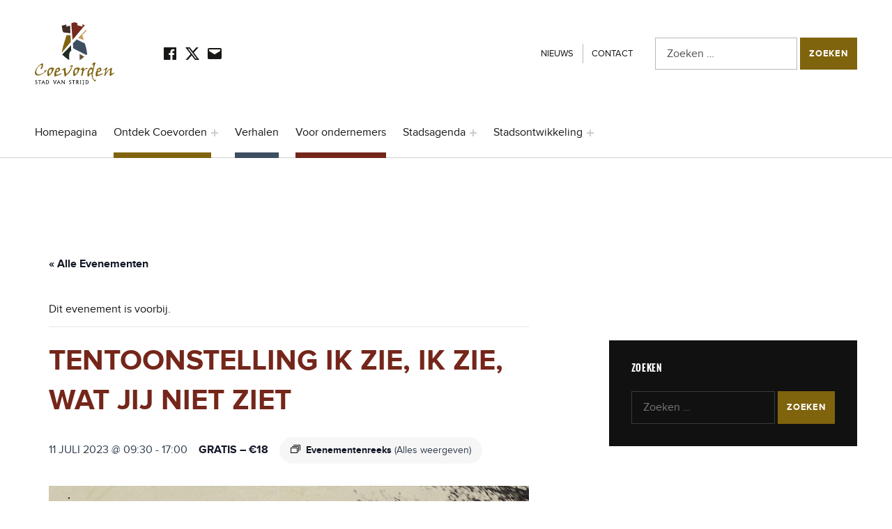

--- FILE ---
content_type: text/html; charset=UTF-8
request_url: https://stadcoevorden.nl/stadsagenda/tentoonstelling-ik-zie-ik-zie-wat-jij-niet-ziet-2/2023-07-11/
body_size: 19633
content:
<!DOCTYPE html>
<html lang="nl-NL" prefix="og: http://ogp.me/ns# fb: http://ogp.me/ns/fb#">


<head>


<meta charset="UTF-8">
<meta name="viewport" content="width=device-width, initial-scale=1">
<link rel="profile" href="http://gmpg.org/xfn/11">
<title>Tentoonstelling Ik zie, ik zie, wat jij niet ziet &#8211; Stad Coevorden</title>
<link rel='stylesheet' id='tribe-events-views-v2-bootstrap-datepicker-styles-css' href='https://stadcoevorden.nl/wp-content/plugins/the-events-calendar/vendor/bootstrap-datepicker/css/bootstrap-datepicker.standalone.min.css?ver=6.2.9' media='all' />
<link rel='stylesheet' id='tec-variables-skeleton-css' href='https://stadcoevorden.nl/wp-content/plugins/the-events-calendar/common/src/resources/css/variables-skeleton.min.css?ver=5.1.17' media='all' />
<link rel='stylesheet' id='tribe-common-skeleton-style-css' href='https://stadcoevorden.nl/wp-content/plugins/the-events-calendar/common/src/resources/css/common-skeleton.min.css?ver=5.1.17' media='all' />
<link rel='stylesheet' id='tribe-tooltipster-css-css' href='https://stadcoevorden.nl/wp-content/plugins/the-events-calendar/common/vendor/tooltipster/tooltipster.bundle.min.css?ver=5.1.17' media='all' />
<link rel='stylesheet' id='tribe-events-views-v2-skeleton-css' href='https://stadcoevorden.nl/wp-content/plugins/the-events-calendar/src/resources/css/views-skeleton.min.css?ver=6.2.9' media='all' />
<link rel='stylesheet' id='tec-variables-full-css' href='https://stadcoevorden.nl/wp-content/plugins/the-events-calendar/common/src/resources/css/variables-full.min.css?ver=5.1.17' media='all' />
<link rel='stylesheet' id='tribe-common-full-style-css' href='https://stadcoevorden.nl/wp-content/plugins/the-events-calendar/common/src/resources/css/common-full.min.css?ver=5.1.17' media='all' />
<link rel='stylesheet' id='tribe-events-views-v2-full-css' href='https://stadcoevorden.nl/wp-content/plugins/the-events-calendar/src/resources/css/views-full.min.css?ver=6.2.9' media='all' />
<link rel='stylesheet' id='tribe-events-views-v2-print-css' href='https://stadcoevorden.nl/wp-content/plugins/the-events-calendar/src/resources/css/views-print.min.css?ver=6.2.9' media='print' />
<link rel='stylesheet' id='tribe-events-pro-views-v2-print-css' href='https://stadcoevorden.nl/wp-content/plugins/events-calendar-pro/src/resources/css/views-print.min.css?ver=6.2.4' media='print' />
<meta name='robots' content='max-image-preview:large' />
<link rel="alternate" type="application/rss+xml" title="Stad Coevorden &raquo; feed" href="https://stadcoevorden.nl/feed/" />
<link rel="alternate" type="application/rss+xml" title="Stad Coevorden &raquo; reactiesfeed" href="https://stadcoevorden.nl/comments/feed/" />
<link rel="alternate" type="text/calendar" title="Stad Coevorden &raquo; iCal Feed" href="https://stadcoevorden.nl/stadsagenda/?ical=1" />
<script>
window._wpemojiSettings = {"baseUrl":"https:\/\/s.w.org\/images\/core\/emoji\/14.0.0\/72x72\/","ext":".png","svgUrl":"https:\/\/s.w.org\/images\/core\/emoji\/14.0.0\/svg\/","svgExt":".svg","source":{"concatemoji":"https:\/\/stadcoevorden.nl\/wp-includes\/js\/wp-emoji-release.min.js?ver=6.4.7"}};
/*! This file is auto-generated */
!function(i,n){var o,s,e;function c(e){try{var t={supportTests:e,timestamp:(new Date).valueOf()};sessionStorage.setItem(o,JSON.stringify(t))}catch(e){}}function p(e,t,n){e.clearRect(0,0,e.canvas.width,e.canvas.height),e.fillText(t,0,0);var t=new Uint32Array(e.getImageData(0,0,e.canvas.width,e.canvas.height).data),r=(e.clearRect(0,0,e.canvas.width,e.canvas.height),e.fillText(n,0,0),new Uint32Array(e.getImageData(0,0,e.canvas.width,e.canvas.height).data));return t.every(function(e,t){return e===r[t]})}function u(e,t,n){switch(t){case"flag":return n(e,"\ud83c\udff3\ufe0f\u200d\u26a7\ufe0f","\ud83c\udff3\ufe0f\u200b\u26a7\ufe0f")?!1:!n(e,"\ud83c\uddfa\ud83c\uddf3","\ud83c\uddfa\u200b\ud83c\uddf3")&&!n(e,"\ud83c\udff4\udb40\udc67\udb40\udc62\udb40\udc65\udb40\udc6e\udb40\udc67\udb40\udc7f","\ud83c\udff4\u200b\udb40\udc67\u200b\udb40\udc62\u200b\udb40\udc65\u200b\udb40\udc6e\u200b\udb40\udc67\u200b\udb40\udc7f");case"emoji":return!n(e,"\ud83e\udef1\ud83c\udffb\u200d\ud83e\udef2\ud83c\udfff","\ud83e\udef1\ud83c\udffb\u200b\ud83e\udef2\ud83c\udfff")}return!1}function f(e,t,n){var r="undefined"!=typeof WorkerGlobalScope&&self instanceof WorkerGlobalScope?new OffscreenCanvas(300,150):i.createElement("canvas"),a=r.getContext("2d",{willReadFrequently:!0}),o=(a.textBaseline="top",a.font="600 32px Arial",{});return e.forEach(function(e){o[e]=t(a,e,n)}),o}function t(e){var t=i.createElement("script");t.src=e,t.defer=!0,i.head.appendChild(t)}"undefined"!=typeof Promise&&(o="wpEmojiSettingsSupports",s=["flag","emoji"],n.supports={everything:!0,everythingExceptFlag:!0},e=new Promise(function(e){i.addEventListener("DOMContentLoaded",e,{once:!0})}),new Promise(function(t){var n=function(){try{var e=JSON.parse(sessionStorage.getItem(o));if("object"==typeof e&&"number"==typeof e.timestamp&&(new Date).valueOf()<e.timestamp+604800&&"object"==typeof e.supportTests)return e.supportTests}catch(e){}return null}();if(!n){if("undefined"!=typeof Worker&&"undefined"!=typeof OffscreenCanvas&&"undefined"!=typeof URL&&URL.createObjectURL&&"undefined"!=typeof Blob)try{var e="postMessage("+f.toString()+"("+[JSON.stringify(s),u.toString(),p.toString()].join(",")+"));",r=new Blob([e],{type:"text/javascript"}),a=new Worker(URL.createObjectURL(r),{name:"wpTestEmojiSupports"});return void(a.onmessage=function(e){c(n=e.data),a.terminate(),t(n)})}catch(e){}c(n=f(s,u,p))}t(n)}).then(function(e){for(var t in e)n.supports[t]=e[t],n.supports.everything=n.supports.everything&&n.supports[t],"flag"!==t&&(n.supports.everythingExceptFlag=n.supports.everythingExceptFlag&&n.supports[t]);n.supports.everythingExceptFlag=n.supports.everythingExceptFlag&&!n.supports.flag,n.DOMReady=!1,n.readyCallback=function(){n.DOMReady=!0}}).then(function(){return e}).then(function(){var e;n.supports.everything||(n.readyCallback(),(e=n.source||{}).concatemoji?t(e.concatemoji):e.wpemoji&&e.twemoji&&(t(e.twemoji),t(e.wpemoji)))}))}((window,document),window._wpemojiSettings);
</script>
<style id='wp-global-styles-inline-css'>
:root{--wp--preset--color--black: #000000;--wp--preset--color--cyan-bluish-gray: #abb8c3;--wp--preset--color--white: #ffffff;--wp--preset--color--pale-pink: #f78da7;--wp--preset--color--vivid-red: #cf2e2e;--wp--preset--color--luminous-vivid-orange: #ff6900;--wp--preset--color--luminous-vivid-amber: #fcb900;--wp--preset--color--light-green-cyan: #7bdcb5;--wp--preset--color--vivid-green-cyan: #00d084;--wp--preset--color--pale-cyan-blue: #8ed1fc;--wp--preset--color--vivid-cyan-blue: #0693e3;--wp--preset--color--vivid-purple: #9b51e0;--wp--preset--color--accent: #75261a;--wp--preset--color--palette-1: #80630d;--wp--preset--color--palette-2: #75261a;--wp--preset--color--palette-3: #3d4e60;--wp--preset--color--palette-4: #3d2b24;--wp--preset--color--palette-5: #181716;--wp--preset--gradient--vivid-cyan-blue-to-vivid-purple: linear-gradient(135deg,rgba(6,147,227,1) 0%,rgb(155,81,224) 100%);--wp--preset--gradient--light-green-cyan-to-vivid-green-cyan: linear-gradient(135deg,rgb(122,220,180) 0%,rgb(0,208,130) 100%);--wp--preset--gradient--luminous-vivid-amber-to-luminous-vivid-orange: linear-gradient(135deg,rgba(252,185,0,1) 0%,rgba(255,105,0,1) 100%);--wp--preset--gradient--luminous-vivid-orange-to-vivid-red: linear-gradient(135deg,rgba(255,105,0,1) 0%,rgb(207,46,46) 100%);--wp--preset--gradient--very-light-gray-to-cyan-bluish-gray: linear-gradient(135deg,rgb(238,238,238) 0%,rgb(169,184,195) 100%);--wp--preset--gradient--cool-to-warm-spectrum: linear-gradient(135deg,rgb(74,234,220) 0%,rgb(151,120,209) 20%,rgb(207,42,186) 40%,rgb(238,44,130) 60%,rgb(251,105,98) 80%,rgb(254,248,76) 100%);--wp--preset--gradient--blush-light-purple: linear-gradient(135deg,rgb(255,206,236) 0%,rgb(152,150,240) 100%);--wp--preset--gradient--blush-bordeaux: linear-gradient(135deg,rgb(254,205,165) 0%,rgb(254,45,45) 50%,rgb(107,0,62) 100%);--wp--preset--gradient--luminous-dusk: linear-gradient(135deg,rgb(255,203,112) 0%,rgb(199,81,192) 50%,rgb(65,88,208) 100%);--wp--preset--gradient--pale-ocean: linear-gradient(135deg,rgb(255,245,203) 0%,rgb(182,227,212) 50%,rgb(51,167,181) 100%);--wp--preset--gradient--electric-grass: linear-gradient(135deg,rgb(202,248,128) 0%,rgb(113,206,126) 100%);--wp--preset--gradient--midnight: linear-gradient(135deg,rgb(2,3,129) 0%,rgb(40,116,252) 100%);--wp--preset--font-size--small: 13px;--wp--preset--font-size--medium: 20px;--wp--preset--font-size--large: 20px;--wp--preset--font-size--x-large: 42px;--wp--preset--font-size--extra-small: 10px;--wp--preset--font-size--normal: 16px;--wp--preset--font-size--extra-large: 26px;--wp--preset--font-size--huge: 68px;--wp--preset--spacing--20: 0.44rem;--wp--preset--spacing--30: 0.67rem;--wp--preset--spacing--40: 1rem;--wp--preset--spacing--50: 1.5rem;--wp--preset--spacing--60: 2.25rem;--wp--preset--spacing--70: 3.38rem;--wp--preset--spacing--80: 5.06rem;--wp--preset--shadow--natural: 6px 6px 9px rgba(0, 0, 0, 0.2);--wp--preset--shadow--deep: 12px 12px 50px rgba(0, 0, 0, 0.4);--wp--preset--shadow--sharp: 6px 6px 0px rgba(0, 0, 0, 0.2);--wp--preset--shadow--outlined: 6px 6px 0px -3px rgba(255, 255, 255, 1), 6px 6px rgba(0, 0, 0, 1);--wp--preset--shadow--crisp: 6px 6px 0px rgba(0, 0, 0, 1);}:where(.is-layout-flex){gap: 0.5em;}:where(.is-layout-grid){gap: 0.5em;}:root .is-layout-flow > .alignleft{float: left;margin-inline-start: 0;margin-inline-end: 2em;}:root .is-layout-flow > .alignright{float: right;margin-inline-start: 2em;margin-inline-end: 0;}:root .is-layout-flow > .aligncenter{margin-left: auto;margin-right: auto;}:root .is-layout-constrained > .alignleft{float: left;margin-inline-start: 0;margin-inline-end: 2em;}:root .is-layout-constrained > .alignright{float: right;margin-inline-start: 2em;margin-inline-end: 0;}:root .is-layout-constrained > .aligncenter{margin-left: auto;margin-right: auto;}:root .is-layout-constrained > :where(:not(.alignleft):not(.alignright):not(.alignfull)){max-width: var(--wp--style--global--content-size);margin-left: auto;margin-right: auto;}:root .is-layout-constrained > .alignwide{max-width: var(--wp--style--global--wide-size);}:root .is-layout-flex{display: flex;}:root .is-layout-flex{flex-wrap: wrap;align-items: center;}:root .is-layout-flex > *{margin: 0;}:root .is-layout-grid{display: grid;}:root .is-layout-grid > *{margin: 0;}:where(.wp-block-columns.is-layout-flex){gap: 2em;}:where(.wp-block-columns.is-layout-grid){gap: 2em;}:where(.wp-block-post-template.is-layout-flex){gap: 1.25em;}:where(.wp-block-post-template.is-layout-grid){gap: 1.25em;}.has-black-color{color: var(--wp--preset--color--black);}.has-cyan-bluish-gray-color{color: var(--wp--preset--color--cyan-bluish-gray);}.has-white-color{color: var(--wp--preset--color--white);}.has-pale-pink-color{color: var(--wp--preset--color--pale-pink);}.has-vivid-red-color{color: var(--wp--preset--color--vivid-red);}.has-luminous-vivid-orange-color{color: var(--wp--preset--color--luminous-vivid-orange);}.has-luminous-vivid-amber-color{color: var(--wp--preset--color--luminous-vivid-amber);}.has-light-green-cyan-color{color: var(--wp--preset--color--light-green-cyan);}.has-vivid-green-cyan-color{color: var(--wp--preset--color--vivid-green-cyan);}.has-pale-cyan-blue-color{color: var(--wp--preset--color--pale-cyan-blue);}.has-vivid-cyan-blue-color{color: var(--wp--preset--color--vivid-cyan-blue);}.has-vivid-purple-color{color: var(--wp--preset--color--vivid-purple);}.has-black-background-color{background-color: var(--wp--preset--color--black);}.has-cyan-bluish-gray-background-color{background-color: var(--wp--preset--color--cyan-bluish-gray);}.has-white-background-color{background-color: var(--wp--preset--color--white);}.has-pale-pink-background-color{background-color: var(--wp--preset--color--pale-pink);}.has-vivid-red-background-color{background-color: var(--wp--preset--color--vivid-red);}.has-luminous-vivid-orange-background-color{background-color: var(--wp--preset--color--luminous-vivid-orange);}.has-luminous-vivid-amber-background-color{background-color: var(--wp--preset--color--luminous-vivid-amber);}.has-light-green-cyan-background-color{background-color: var(--wp--preset--color--light-green-cyan);}.has-vivid-green-cyan-background-color{background-color: var(--wp--preset--color--vivid-green-cyan);}.has-pale-cyan-blue-background-color{background-color: var(--wp--preset--color--pale-cyan-blue);}.has-vivid-cyan-blue-background-color{background-color: var(--wp--preset--color--vivid-cyan-blue);}.has-vivid-purple-background-color{background-color: var(--wp--preset--color--vivid-purple);}.has-black-border-color{border-color: var(--wp--preset--color--black);}.has-cyan-bluish-gray-border-color{border-color: var(--wp--preset--color--cyan-bluish-gray);}.has-white-border-color{border-color: var(--wp--preset--color--white);}.has-pale-pink-border-color{border-color: var(--wp--preset--color--pale-pink);}.has-vivid-red-border-color{border-color: var(--wp--preset--color--vivid-red);}.has-luminous-vivid-orange-border-color{border-color: var(--wp--preset--color--luminous-vivid-orange);}.has-luminous-vivid-amber-border-color{border-color: var(--wp--preset--color--luminous-vivid-amber);}.has-light-green-cyan-border-color{border-color: var(--wp--preset--color--light-green-cyan);}.has-vivid-green-cyan-border-color{border-color: var(--wp--preset--color--vivid-green-cyan);}.has-pale-cyan-blue-border-color{border-color: var(--wp--preset--color--pale-cyan-blue);}.has-vivid-cyan-blue-border-color{border-color: var(--wp--preset--color--vivid-cyan-blue);}.has-vivid-purple-border-color{border-color: var(--wp--preset--color--vivid-purple);}.has-vivid-cyan-blue-to-vivid-purple-gradient-background{background: var(--wp--preset--gradient--vivid-cyan-blue-to-vivid-purple);}.has-light-green-cyan-to-vivid-green-cyan-gradient-background{background: var(--wp--preset--gradient--light-green-cyan-to-vivid-green-cyan);}.has-luminous-vivid-amber-to-luminous-vivid-orange-gradient-background{background: var(--wp--preset--gradient--luminous-vivid-amber-to-luminous-vivid-orange);}.has-luminous-vivid-orange-to-vivid-red-gradient-background{background: var(--wp--preset--gradient--luminous-vivid-orange-to-vivid-red);}.has-very-light-gray-to-cyan-bluish-gray-gradient-background{background: var(--wp--preset--gradient--very-light-gray-to-cyan-bluish-gray);}.has-cool-to-warm-spectrum-gradient-background{background: var(--wp--preset--gradient--cool-to-warm-spectrum);}.has-blush-light-purple-gradient-background{background: var(--wp--preset--gradient--blush-light-purple);}.has-blush-bordeaux-gradient-background{background: var(--wp--preset--gradient--blush-bordeaux);}.has-luminous-dusk-gradient-background{background: var(--wp--preset--gradient--luminous-dusk);}.has-pale-ocean-gradient-background{background: var(--wp--preset--gradient--pale-ocean);}.has-electric-grass-gradient-background{background: var(--wp--preset--gradient--electric-grass);}.has-midnight-gradient-background{background: var(--wp--preset--gradient--midnight);}.has-small-font-size{font-size: var(--wp--preset--font-size--small);}.has-medium-font-size{font-size: var(--wp--preset--font-size--medium);}.has-large-font-size{font-size: var(--wp--preset--font-size--large);}.has-x-large-font-size{font-size: var(--wp--preset--font-size--x-large);}
</style>
<link rel='stylesheet' id='tribe-events-full-pro-calendar-style-css' href='https://stadcoevorden.nl/wp-content/plugins/events-calendar-pro/src/resources/css/tribe-events-pro-full.min.css?ver=6.2.4' media='all' />
<link rel='stylesheet' id='tec-events-pro-single-css' href='https://stadcoevorden.nl/wp-content/plugins/events-calendar-pro/src/resources/css/events-single.min.css?ver=6.2.4' media='all' />
<link rel='stylesheet' id='event-tickets-tickets-rsvp-css-css' href='https://stadcoevorden.nl/wp-content/plugins/event-tickets/src/resources/css/rsvp-v1.min.css?ver=5.7.1' media='all' />
<link rel='stylesheet' id='dashicons-css' href='https://stadcoevorden.nl/wp-includes/css/dashicons.min.css?ver=6.4.7' media='all' />
<link rel='stylesheet' id='event-tickets-tickets-css-css' href='https://stadcoevorden.nl/wp-content/plugins/event-tickets/src/resources/css/tickets.min.css?ver=5.7.1' media='all' />
<link rel='stylesheet' id='tribe-events-pro-mini-calendar-block-styles-css' href='https://stadcoevorden.nl/wp-content/plugins/events-calendar-pro/src/resources/css/tribe-events-pro-mini-calendar-block.min.css?ver=6.2.4' media='all' />
<link rel='stylesheet' id='tribe-events-v2-single-skeleton-css' href='https://stadcoevorden.nl/wp-content/plugins/the-events-calendar/src/resources/css/tribe-events-single-skeleton.min.css?ver=6.2.9' media='all' />
<link rel='stylesheet' id='tribe-events-v2-single-skeleton-full-css' href='https://stadcoevorden.nl/wp-content/plugins/the-events-calendar/src/resources/css/tribe-events-single-full.min.css?ver=6.2.9' media='all' />
<link rel='stylesheet' id='tec-events-pro-single-style-css' href='https://stadcoevorden.nl/wp-content/plugins/events-calendar-pro/src/resources/css/custom-tables-v1/single.min.css?ver=6.2.4' media='all' />
<style id='wp-emoji-styles-inline-css'>

	img.wp-smiley, img.emoji {
		display: inline !important;
		border: none !important;
		box-shadow: none !important;
		height: 1em !important;
		width: 1em !important;
		margin: 0 0.07em !important;
		vertical-align: -0.1em !important;
		background: none !important;
		padding: 0 !important;
	}
</style>
<link rel='stylesheet' id='wp-block-library-css' href='https://stadcoevorden.nl/wp-includes/css/dist/block-library/style.min.css?ver=6.4.7' media='all' />
<link rel='stylesheet' id='tribe-events-v2-single-blocks-css' href='https://stadcoevorden.nl/wp-content/plugins/the-events-calendar/src/resources/css/tribe-events-single-blocks.min.css?ver=6.2.9' media='all' />
<style id='classic-theme-styles-inline-css'>
/*! This file is auto-generated */
.wp-block-button__link{color:#fff;background-color:#32373c;border-radius:9999px;box-shadow:none;text-decoration:none;padding:calc(.667em + 2px) calc(1.333em + 2px);font-size:1.125em}.wp-block-file__button{background:#32373c;color:#fff;text-decoration:none}
</style>
<link rel='stylesheet' id='contact-form-7-css' href='https://stadcoevorden.nl/wp-content/plugins/contact-form-7/includes/css/styles.css?ver=5.8.6' media='all' />
<link rel='stylesheet' id='tribe-events-block-event-venue-css' href='https://stadcoevorden.nl/wp-content/plugins/the-events-calendar/src/resources/css/app/event-venue/frontend.min.css?ver=6.2.9' media='all' />
<link rel='stylesheet' id='event-tickets-rsvp-css' href='https://stadcoevorden.nl/wp-content/plugins/event-tickets/src/resources/css/rsvp.min.css?ver=5.7.1' media='all' />
<link rel='stylesheet' id='event-tickets-tpp-css-css' href='https://stadcoevorden.nl/wp-content/plugins/event-tickets/src/resources/css/tpp.min.css?ver=5.7.1' media='all' />
<link rel='stylesheet' id='cindy-global-css' href='https://stadcoevorden.nl/wp-content/themes/cindy/assets/css/global.css?ver=v1.3.1' media='screen' />
<style id='cindy-inline-css'>
/* START CSS variables */
:root { 
--custom_logo_height: 100px; --color_accent: #75261a; --color_button_background: #80630d; --color_button_hover_background: #c79959; --color_site_title_background: #ffffff; --color_header_background: #ffffff; --color_header_text: #181716; --color_header_border: rgba(24,23,22,var(--border_opacity)); --color_header_link: #181716; --color_navigation_link: #181716; --intro_image_mix_blend_mode: normal; --intro_image_opacity: 0.3; --color_content_text: #181716; --color_content_border: rgba(24,23,22,var(--border_opacity)); --color_content_headings: #80630d; --color_footer_text: #181716; --color_footer_border: rgba(24,23,22,var(--border_opacity)); --color_footer_headings: #80630d; --color_footer_link: #75261a; --color_footer_1_background: #75261a; --color_footer_1_background_secondary: #75261a; --color_footer_1_text: #ffffff; --color_footer_1_border: rgba(255,255,255,var(--border_opacity)); --color_palette_1: #80630d; --color_palette_2: #75261a; --color_palette_3: #3d4e60; --color_palette_4: #3d2b24; --color_palette_5: #181716; --typography_font_global: "Proxima Nova", san-serif; --typography_font_headings: Oswald, san-serif; --typography_font_site_title: "Proxima Nova", san-serif;
}
/* END CSS variables */
:root {--color_category_ontdek-coevorden: #80630D; --color_category_voor-bedrijven: #75261a;} 
.has-category-ontdek-coevorden-color,.has-category-4-color{color: var(--color_category_ontdek-coevorden);} .has-category-ontdek-coevorden-background-color,.has-category-4-background-color{background-color: var(--color_category_ontdek-coevorden);} .has-category-ontdek-coevorden-border-color,.has-category-4-border-color,.posts .category-ontdek-coevorden,.category-4 .page-header,.cat-item-4{border-color: var(--color_category_ontdek-coevorden);}
.sidebar .menu .category-4::before,.sidebar .menu .category-4 > a::before,.sidebar .widget_categories .cat-item-4::before,.sidebar .widget_categories .cat-item-4 > a::before{border-color: var(--color_category_ontdek-coevorden) !important;}
.has-category-voor-bedrijven-color,.has-category-2-color{color: var(--color_category_voor-bedrijven);} .has-category-voor-bedrijven-background-color,.has-category-2-background-color{background-color: var(--color_category_voor-bedrijven);} .has-category-voor-bedrijven-border-color,.has-category-2-border-color,.posts .category-voor-bedrijven,.category-2 .page-header,.cat-item-2{border-color: var(--color_category_voor-bedrijven);}
.sidebar .menu .category-2::before,.sidebar .menu .category-2 > a::before,.sidebar .widget_categories .cat-item-2::before,.sidebar .widget_categories .cat-item-2 > a::before{border-color: var(--color_category_voor-bedrijven) !important;}
</style>
<link rel='stylesheet' id='cindy-stylesheet-css' href='https://stadcoevorden.nl/wp-content/themes/cindy-child/style.css?ver=1.0.0' media='all' />
<script src="https://stadcoevorden.nl/wp-includes/js/jquery/jquery.min.js?ver=3.7.1" id="jquery-core-js"></script>
<script src="https://stadcoevorden.nl/wp-includes/js/jquery/jquery-migrate.min.js?ver=3.4.1" id="jquery-migrate-js"></script>
<script src="https://stadcoevorden.nl/wp-content/plugins/the-events-calendar/common/src/resources/js/tribe-common.min.js?ver=5.1.17" id="tribe-common-js"></script>
<script src="https://stadcoevorden.nl/wp-content/plugins/the-events-calendar/src/resources/js/views/breakpoints.min.js?ver=6.2.9" id="tribe-events-views-v2-breakpoints-js"></script>
<script id="a11y-menu-js-extra">
var a11yMenuConfig = {"mode":["esc","button"],"menu_selector":".toggle-sub-menus","button_attributes":{"class":"button-toggle-sub-menu","aria-label":{"collapse":"Collapse menu: %s","expand":"Expand menu: %s"}}};
</script>
<script src="https://stadcoevorden.nl/wp-content/themes/cindy/vendor/a11y-menu/a11y-menu.dist.min.js?ver=v1.3.1" id="a11y-menu-js"></script>
<link rel="https://api.w.org/" href="https://stadcoevorden.nl/wp-json/" /><link rel="alternate" type="application/json" href="https://stadcoevorden.nl/wp-json/wp/v2/tribe_events/10001206" /><link rel="EditURI" type="application/rsd+xml" title="RSD" href="https://stadcoevorden.nl/xmlrpc.php?rsd" />
<meta name="generator" content="WordPress 6.4.7" />
<link rel='shortlink' href='https://stadcoevorden.nl/?p=10001206' />
<link rel="alternate" type="application/json+oembed" href="https://stadcoevorden.nl/wp-json/oembed/1.0/embed?url=https%3A%2F%2Fstadcoevorden.nl%2Fstadsagenda%2Ftentoonstelling-ik-zie-ik-zie-wat-jij-niet-ziet-2%2F2023-07-11%2F" />
<link rel="alternate" type="text/xml+oembed" href="https://stadcoevorden.nl/wp-json/oembed/1.0/embed?url=https%3A%2F%2Fstadcoevorden.nl%2Fstadsagenda%2Ftentoonstelling-ik-zie-ik-zie-wat-jij-niet-ziet-2%2F2023-07-11%2F&#038;format=xml" />
<meta name="cdp-version" content="1.4.5" /><meta name="et-api-version" content="v1"><meta name="et-api-origin" content="https://stadcoevorden.nl"><link rel="https://theeventscalendar.com/" href="https://stadcoevorden.nl/wp-json/tribe/tickets/v1/" /><meta name="tec-api-version" content="v1"><meta name="tec-api-origin" content="https://stadcoevorden.nl"><link rel="alternate" href="https://stadcoevorden.nl/wp-json/tribe/events/v1/events/10001206" /><!-- Global site tag (gtag.js) - Google Analytics -->
<script async src="https://www.googletagmanager.com/gtag/js?id=G-02HVSPYCQJ"></script>
<script>
  window.dataLayer = window.dataLayer || [];
  function gtag(){dataLayer.push(arguments);}
  gtag('js', new Date());

  gtag('config', 'G-02HVSPYCQJ');
</script>
<link rel="apple-touch-icon" sizes="180x180" href="/wp-content/themes/cindy-child/apple-touch-icon.png">
<link rel="icon" type="image/png" sizes="32x32" href="/wp-content/themes/cindy-child/favicon-32x32.png">
<link rel="icon" type="image/png" sizes="16x16" href="/wp-content/themes/cindy-child/favicon-16x16.png">
<link rel="manifest" href="/wp-content/themes/cindy-child/site.webmanifest">
<link rel="mask-icon" href="/wp-content/themes/cindy-child/safari-pinned-tab.svg" color="#75261a">
<meta name="msapplication-TileColor" content="#b91d47">
<meta name="theme-color" content="#ffffff">
<style type="text/css">
	@font-face {
		font-family: "Albertus Medium";
		src: local('Albertus Medium'),
			url('https://stadcoevorden.nl/wp-content/uploads/2020/12/albr55w.woff2') format('woff2'),
			url('https://stadcoevorden.nl/wp-content/uploads/2020/12/albr55w.woff') format('woff');
		font-weight: bold;
		font-style: normal;
		font-display: swap;
	}
	
	@font-face {
		font-family: "Oswald";
		src: local('Oswald Bold'),
			url('https://stadcoevorden.nl/wp-content/uploads/2020/12/Oswald-Bold.woff2') format('woff2'),
			url('https://stadcoevorden.nl/wp-content/uploads/2020/12/Oswald-Bold.woff') format('woff');
		font-weight: bold;
		font-style: normal;
		font-display: swap;
	}
	
	@font-face {
		font-family: "Proxima Nova"; 
		src: local('Proxima Nova Bold'), local('ProximaNova-Bold'),
			url('https://stadcoevorden.nl/wp-content/uploads/2020/12/proxima_nova_bold-webfont.woff2') format('woff2'),
			url('https://stadcoevorden.nl/wp-content/uploads/2020/12/proxima_nova_bold-webfont.woff') format('woff');
		font-weight: bold;
		font-style: normal;
		font-display: swap;
	}

	@font-face {
		font-family: "Proxima Nova";
		src: local('Proxima Nova Regular'), local('ProximaNova-Regular'),
		    url('https://stadcoevorden.nl/wp-content/uploads/2020/12/proximanova-regular-webfont.woff2') format('woff2'),
			url('https://stadcoevorden.nl/wp-content/uploads/2020/12/proximanova-regular-webfont.woff') format('woff');
		font-weight: normal;
		font-style: normal;
		font-display: swap;
	}
</style>
<link rel="preload" id="cindy-content-preload" href="https://stadcoevorden.nl/wp-content/themes/cindy/assets/css/content.css?ver=v1.3.1" as="style">
<link rel="preload" id="cindy-blocks-preload" href="https://stadcoevorden.nl/wp-content/themes/cindy/assets/css/blocks.css?ver=v1.3.1" as="style">
<link rel="preload" id="cindy-widgets-preload" href="https://stadcoevorden.nl/wp-content/themes/cindy/assets/css/widgets.css?ver=v1.3.1" as="style">
<meta name="generator" content="Elementor 3.18.3; features: e_dom_optimization, e_optimized_assets_loading, additional_custom_breakpoints, block_editor_assets_optimize, e_image_loading_optimization; settings: css_print_method-external, google_font-enabled, font_display-auto">
<script type="application/ld+json">
[{"@context":"http://schema.org","@type":"Event","name":"Tentoonstelling Ik zie, ik zie, wat jij niet ziet","description":"&lt;p&gt;Anno 2023 is het maken van een foto bijna net zo vanzelfsprekend als drinken, eten en slapen. De meeste mensen hebben tegenwoordig wel een mobiel met camera bij zich. Maar toch is dat niet altijd zo geweest. Fotografie bestaat wereldwijd&hellip;&lt;/p&gt;\\n","image":"https://stadcoevorden.nl/wp-content/uploads/2023/04/Beeldmerk-SMC-Ik-zie-ik-zie-wat-jij-niet-ziet-scaled.jpg","url":"https://stadcoevorden.nl/stadsagenda/tentoonstelling-ik-zie-ik-zie-wat-jij-niet-ziet-2/2023-07-11/","eventAttendanceMode":"https://schema.org/OfflineEventAttendanceMode","eventStatus":"https://schema.org/EventScheduled","startDate":"2023-07-11T09:30:00+01:00","endDate":"2023-07-11T17:00:00+01:00","location":{"@type":"Place","name":"Stedelijk Museum Coevorden","description":"","url":"https://stadcoevorden.nl/locatie/stedelijk-museum-coevorden/","address":{"@type":"PostalAddress","streetAddress":"Haven 4","addressLocality":"Coevorden","addressRegion":"Drenthe","postalCode":"7741JV","addressCountry":"Nederland"},"telephone":"0880128315","sameAs":"https://www.museumcoevorden.nl/"},"organizer":{"@type":"Person","name":"Stedelijk Museum Coevorden","description":"","url":"http://www.museumcoevorden.nl","telephone":"0880128315","email":"&#105;n&#102;&#111;&#64;&#109;&#117;s&#101;u&#109;&#99;&#111;evord&#101;&#110;.&#110;&#108;","sameAs":"http://www.museumcoevorden.nl"},"offers":{"@type":"Offer","price":"Gratis \u2013 18","priceCurrency":"EUR","url":"https://stadcoevorden.nl/stadsagenda/tentoonstelling-ik-zie-ik-zie-wat-jij-niet-ziet-2/2023-07-11/","category":"primary","availability":"inStock","validFrom":"1970-01-01T00:00:00+00:00"},"performer":"Organization"}]
</script><link rel='canonical' href='https://stadcoevorden.nl/stadsagenda/tentoonstelling-ik-zie-ik-zie-wat-jij-niet-ziet-2/2023-07-11/' />
		<style id="wp-custom-css">
			.entry-meta-item.cat-links, .entry-meta-item.comments-link, .entry-meta-item.author {
	display: none;
}
.tribe-events-pro-photo__event-featured-image-wrapper {
	aspect-ratio: 16/9;
	overflow: hidden;
	display: flex;
	align-items: center;
}

.grecaptcha-badge { visibility: hidden; }


.highlight-ge {
	min-height: 560px;
}		</style>
		
<!-- START - Open Graph and Twitter Card Tags 3.3.3 -->
 <!-- Facebook Open Graph -->
  <meta property="og:locale" content="nl_NL"/>
  <meta property="og:site_name" content="Stad Coevorden"/>
  <meta property="og:title" content="Tentoonstelling Ik zie, ik zie, wat jij niet ziet"/>
  <meta property="og:url" content="https://stadcoevorden.nl/stadsagenda/tentoonstelling-ik-zie-ik-zie-wat-jij-niet-ziet-2/2023-07-11/"/>
  <meta property="og:type" content="article"/>
  <meta property="og:description" content="Anno 2023 is het maken van een foto bijna net zo vanzelfsprekend als drinken, eten en slapen. De meeste mensen hebben tegenwoordig wel een mobiel met camera bij zich. Maar toch is dat niet altijd zo geweest. Fotografie bestaat wereldwijd nauwelijks 200 jaar. In Nederland pas sinds ongeveer 1860. En"/>
  <meta property="og:image" content="https://stadcoevorden.nl/wp-content/uploads/2023/04/Beeldmerk-SMC-Ik-zie-ik-zie-wat-jij-niet-ziet-scaled.jpg"/>
  <meta property="og:image:url" content="https://stadcoevorden.nl/wp-content/uploads/2023/04/Beeldmerk-SMC-Ik-zie-ik-zie-wat-jij-niet-ziet-scaled.jpg"/>
  <meta property="og:image:secure_url" content="https://stadcoevorden.nl/wp-content/uploads/2023/04/Beeldmerk-SMC-Ik-zie-ik-zie-wat-jij-niet-ziet-scaled.jpg"/>
  <meta property="article:publisher" content="https://www.facebook.com/coevordenwinkelstad/"/>
 <!-- Google+ / Schema.org -->
 <!-- Twitter Cards -->
  <meta name="twitter:title" content="Tentoonstelling Ik zie, ik zie, wat jij niet ziet"/>
  <meta name="twitter:url" content="https://stadcoevorden.nl/stadsagenda/tentoonstelling-ik-zie-ik-zie-wat-jij-niet-ziet-2/2023-07-11/"/>
  <meta name="twitter:description" content="Anno 2023 is het maken van een foto bijna net zo vanzelfsprekend als drinken, eten en slapen. De meeste mensen hebben tegenwoordig wel een mobiel met camera bij zich. Maar toch is dat niet altijd zo geweest. Fotografie bestaat wereldwijd nauwelijks 200 jaar. In Nederland pas sinds ongeveer 1860. En"/>
  <meta name="twitter:image" content="https://stadcoevorden.nl/wp-content/uploads/2023/04/Beeldmerk-SMC-Ik-zie-ik-zie-wat-jij-niet-ziet-scaled.jpg"/>
  <meta name="twitter:card" content="summary_large_image"/>
 <!-- SEO -->
 <!-- Misc. tags -->
 <!-- is_singular -->
<!-- END - Open Graph and Twitter Card Tags 3.3.3 -->
	

</head>


<body class="elementor-default elementor-kit-610 events-single group-blog has-navigation-mobile has-post-thumbnail has-primary-title has-widgets-in-sidebar is-custom-template-file is-hidden-site-title is-singular no-js postid-10001206 single single-tribe_events tec-no-tickets-on-recurring tribe-events-page-template tribe-events-style-full tribe-events-style-theme tribe-filter-live tribe-no-js tribe-theme-cindy tribe_events-template-default wp-custom-logo wp-embed-responsive">

<a name="top"></a>

<div id="page" class="site">

<nav aria-label="Skip links" class="menu-skip-links">
	<ul>
		<li><a class="skip-link screen-reader-text" href="#site-navigation">Skip to main navigation</a></li><li><a class="skip-link screen-reader-text" href="#content">Skip to main content</a></li><li><a class="skip-link screen-reader-text" href="#colophon">Skip to footer</a></li><li><a class="skip-link screen-reader-text" href="#sidebar">Skip to sidebar</a></li>	</ul>
</nav>


<header id="masthead" class="site-header">
<div class="site-header-section">
<div class="site-header-content">

<div class="site-branding">
	<a href="https://stadcoevorden.nl/" class="custom-logo-link" rel="home"><img src="https://stadcoevorden.nl/wp-content/uploads/2020/12/coevorden-stad-van-strijd-logo.svg" class="custom-logo" alt="logo" decoding="async" /></a>	<div class="site-branding-text">
		<p class="site-title"><a href="https://stadcoevorden.nl/" rel="home">Stad Coevorden</a></p>

					<p class="site-description">Stad van strijd</p>
				</div>
</div>
<link rel='stylesheet' id='cindy-widgets-css' href='https://stadcoevorden.nl/wp-content/themes/cindy/assets/css/widgets.css?ver=v1.3.1' media='screen' />

<aside id="header-widgets" class="widget-area header-widgets" aria-label="Header content">
	<section id="nav_menu-2" class="widget widget_nav_menu"><h2 class="widget-title">Social Links</h2><ul data-id="menu-social-links" class="menu-social-links"><li data-id="menu-item-21" class="menu-item menu-item-type-custom menu-item-object-custom menu-item-21"><a target="_blank" rel="noopener" href="https://www.facebook.com/coevordenwinkelstad"><span class="screen-reader-text">Facebook</span><!--{{icon}}--><svg class="svg-icon" width="1.5em" aria-hidden="true" role="img" focusable="false" viewBox="0 0 24 24" version="1.1" xmlns="http://www.w3.org/2000/svg" xmlns:xlink="http://www.w3.org/1999/xlink"><path d="M20.007,3H3.993C3.445,3,3,3.445,3,3.993v16.013C3,20.555,3.445,21,3.993,21h8.621v-6.971h-2.346v-2.717h2.346V9.31 c0-2.325,1.42-3.591,3.494-3.591c0.993,0,1.847,0.074,2.096,0.107v2.43l-1.438,0.001c-1.128,0-1.346,0.536-1.346,1.323v1.734h2.69 l-0.35,2.717h-2.34V21h4.587C20.555,21,21,20.555,21,20.007V3.993C21,3.445,20.555,3,20.007,3z"></path></svg></a></li>
<li data-id="menu-item-22" class="menu-item menu-item-type-custom menu-item-object-custom menu-item-22"><a target="_blank" rel="noopener" href="https://twitter.com/stadcoevorden"><span class="screen-reader-text">Twitter</span><!--{{icon}}--><svg class="svg-icon" width="1.5em" aria-hidden="true" role="img" focusable="false" viewBox="0 0 24 24" version="1.1" xmlns="http://www.w3.org/2000/svg" xmlns:xlink="http://www.w3.org/1999/xlink"><path d="M17.75 3h3.07l-6.7 7.63L22 21h-6.17L11 14.7 5.46 21H2.39l7.17-8.16L2 3h6.33l4.37 5.75L17.75 3Zm-1.07 16.18h1.7L7.4 4.73H5.58l11.1 14.45Z"/></svg></a></li>
<li data-id="menu-item-23" class="menu-item menu-item-type-custom menu-item-object-custom menu-item-23"><a href="mailto:info@stadcoevorden.nl"><span class="screen-reader-text">Mail</span><!--{{icon}}--><svg class="svg-icon" width="1.5em" aria-hidden="true" role="img" focusable="false" viewBox="0 0 24 24" version="1.1" xmlns="http://www.w3.org/2000/svg" xmlns:xlink="http://www.w3.org/1999/xlink"><path d="M20,4H4C2.895,4,2,4.895,2,6v12c0,1.105,0.895,2,2,2h16c1.105,0,2-0.895,2-2V6C22,4.895,21.105,4,20,4z M20,8.236l-8,4.882 L4,8.236V6h16V8.236z"></path></svg></a></li>
</ul></section><section id="nav_menu-3" class="widget widget_nav_menu"><h2 class="widget-title">Header links</h2><nav class="menu-header-links-container" aria-label="Header links"><ul id="menu-header-links" class="menu"><li id="menu-item-1194" class="menu-item menu-item-type-post_type menu-item-object-page current_page_parent menu-item-1194 current-menu-ancestor"><a href="https://stadcoevorden.nl/nieuws/">Nieuws</a></li>
<li id="menu-item-1115" class="menu-item menu-item-type-post_type menu-item-object-page menu-item-1115"><a href="https://stadcoevorden.nl/contact/">Contact</a></li>
</ul></nav></section><section id="search-3" class="widget widget_search"><h2 class="widget-title">Search the Site</h2><form role="search" method="get" class="search-form" action="https://stadcoevorden.nl/">
				<label>
					<span class="screen-reader-text">Zoeken naar:</span>
					<input type="search" class="search-field" placeholder="Zoeken &hellip;" value="" name="s" />
				</label>
				<input type="submit" class="search-submit" value="Zoeken" />
			</form></section></aside>


</div><!-- /.site-header-content -->
</div><!-- /.site-header-section -->
<div class="site-header-section main-navigation-section">
	<div class="site-header-content main-navigation-content">

		<nav id="site-navigation" class="main-navigation" aria-label="Main menu">

							<button
					id="menu-toggle"
					class="menu-toggle"
					aria-controls="menu-primary"
					aria-expanded="false"
				>
					<svg class="svg-icon menu-open" width="1em" aria-hidden="true" version="1.1" xmlns="http://www.w3.org/2000/svg" viewBox="0 0 16 16"><path d=" M0,2v2h16V2H0z M0,9h12V7H0V9z M0,14h14v-2H0V14z"/></svg>
					<svg class="svg-icon menu-close" width="1em" aria-hidden="true" version="1.1" xmlns="http://www.w3.org/2000/svg" viewBox="0 0 16 16"><polygon points="14.7,2.7 13.3,1.3 8,6.6 2.7,1.3 1.3,2.7 6.6,8 1.3,13.3 2.7,14.7 8,9.4 13.3,14.7 14.7,13.3 9.4,8"/></svg>
					<span class="screen-reader-text">Menu</span>
				</button>
							<div id="site-navigation-container" class="main-navigation-container">
				<div class="mobile-search-form"><form role="search" method="get" class="search-form" action="https://stadcoevorden.nl/">
				<label>
					<span class="screen-reader-text">Zoeken naar:</span>
					<input type="search" class="search-field" placeholder="Zoeken &hellip;" value="" name="s" />
				</label>
				<input type="submit" class="search-submit" value="Zoeken" />
			</form></div><ul id="menu-primary" class="menu menu-primary toggle-sub-menus"><li id="menu-item-64" class="menu-item menu-item-type-post_type menu-item-object-page menu-item-home menu-item-64 menu-item-is-depth-0"><a href="https://stadcoevorden.nl/">Homepagina</a></li>
<li id="menu-item-20" class="megamenu menu-item menu-item-type-taxonomy menu-item-object-category menu-item-has-children menu-item-20 category-4 has-category-4-border-color menu-item-is-depth-0"><a data-submenu-label="Ontdek Coevorden" href="https://stadcoevorden.nl/./ontdek-coevorden/">Ontdek Coevorden</a>
<ul class="sub-menu">
	<li id="menu-item-886" class="disable-link menu-item menu-item-type-custom menu-item-object-custom menu-item-has-children menu-item-886 menu-item-is-depth-1"><a data-submenu-label="Wat te doen in Cooevorden" href="#">Wat te doen in Cooevorden</a>
	<ul class="sub-menu">
		<li id="menu-item-885" class="menu-item menu-item-type-taxonomy menu-item-object-bedrijven_category menu-item-885 menu-item-is-depth-2"><a href="https://stadcoevorden.nl/categorie/winkels/"><span class="icon icon-store" aria-hidden="true"></span> Winkels</a></li>
		<li id="menu-item-888" class="menu-item menu-item-type-taxonomy menu-item-object-bedrijven_category menu-item-888 menu-item-is-depth-2"><a href="https://stadcoevorden.nl/categorie/horeca/"><span class="icon icon-wine" aria-hidden="true"></span> Horeca</a></li>
		<li id="menu-item-887" class="menu-item menu-item-type-taxonomy menu-item-object-bedrijven_category menu-item-887 menu-item-is-depth-2"><a href="https://stadcoevorden.nl/categorie/historie-en-cultuur/"><span class="icon icon-history" aria-hidden="true"></span> Historie en Cultuur</a></li>
	</ul>
</li>
	<li id="menu-item-1524" class="disable-link menu-item menu-item-type-custom menu-item-object-custom menu-item-has-children menu-item-1524 menu-item-is-depth-1"><a data-submenu-label="Relevante pagina&#8217;s" href="#">Relevante pagina&#8217;s</a>
	<ul class="sub-menu">
		<li id="menu-item-6488" class="menu-item menu-item-type-post_type menu-item-object-page menu-item-6488 menu-item-is-depth-2"><a href="https://stadcoevorden.nl/reuring-in-de-veste/">Reuring in de Veste 2024</a></li>
		<li id="menu-item-1724" class="menu-item menu-item-type-post_type menu-item-object-page menu-item-1724 menu-item-is-depth-2"><a href="https://stadcoevorden.nl/city-cheque/">City Cheque Coevorden</a></li>
		<li id="menu-item-1725" class="menu-item menu-item-type-post_type menu-item-object-page menu-item-1725 menu-item-is-depth-2"><a href="https://stadcoevorden.nl/omgeving-van-coevorden/">Omgeving van Coevorden</a></li>
		<li id="menu-item-1723" class="menu-item menu-item-type-post_type menu-item-object-page menu-item-1723 menu-item-is-depth-2"><a href="https://stadcoevorden.nl/parkeren-in-coevorden/">Parkeren in Coevorden</a></li>
	</ul>
</li>
</ul>
</li>
<li id="menu-item-1145" class="category-3 has-category-3-border-color menu-item menu-item-type-post_type menu-item-object-page menu-item-1145 menu-item-is-depth-0"><a href="https://stadcoevorden.nl/verhalen/">Verhalen</a></li>
<li id="menu-item-18" class="menu-item menu-item-type-taxonomy menu-item-object-category menu-item-18 category-2 has-category-2-border-color menu-item-is-depth-0"><a href="https://stadcoevorden.nl/./voor-bedrijven/">Voor ondernemers</a></li>
<li id="menu-item-1193" class="menu-item menu-item-type-custom menu-item-object-custom menu-item-has-children menu-item-1193 menu-item-is-depth-0"><a data-submenu-label="Stadsagenda" href="/stadsagenda">Stadsagenda</a>
<ul class="sub-menu">
	<li id="menu-item-1992" class="menu-item menu-item-type-post_type menu-item-object-page menu-item-1992 menu-item-is-depth-1"><a href="https://stadcoevorden.nl/evenement-toevoegen/">Evenement toevoegen</a></li>
	<li id="menu-item-944" class="menu-item menu-item-type-post_type menu-item-object-page menu-item-944 menu-item-is-depth-1"><a href="https://stadcoevorden.nl/evenement-subsidie/">Evenement subsidie</a></li>
</ul>
</li>
<li id="menu-item-1011" class="menu-item menu-item-type-post_type menu-item-object-page menu-item-has-children menu-item-1011 menu-item-is-depth-0"><a data-submenu-label="Stadsontwikkeling" href="https://stadcoevorden.nl/stadsontwikkeling/">Stadsontwikkeling</a>
<ul class="sub-menu">
	<li id="menu-item-1517" class="menu-item menu-item-type-post_type menu-item-object-page menu-item-1517 menu-item-is-depth-1"><a href="https://stadcoevorden.nl/stadsontwikkeling/bouwen-aan-historie/">Bouwen aan historie</a></li>
	<li id="menu-item-1012" class="menu-item menu-item-type-post_type menu-item-object-page menu-item-1012 menu-item-is-depth-1"><a href="https://stadcoevorden.nl/stadsontwikkeling/markt-en-haven/">Markt en haven</a></li>
	<li id="menu-item-7307" class="menu-item menu-item-type-post_type menu-item-object-page menu-item-7307 menu-item-is-depth-1"><a href="https://stadcoevorden.nl/vacature-onafhankelijke-voorzitter-voor-het-centrummanagement-vrijwillig/">Vacature: Onafhankelijke voorzitter voor het centrummanagement (vrijwillig)</a></li>
</ul>
</li>
<li class="menu-toggle-skip-link-container"><a href="#menu-toggle" class="menu-toggle-skip-link">Skip to menu toggle button</a></li></ul>			</div>

		</nav>

	</div>
</div>

</header><!-- /#masthead.site-header -->

<link rel='stylesheet' id='cindy-content-css' href='https://stadcoevorden.nl/wp-content/themes/cindy/assets/css/content.css?ver=v1.3.1' media='screen' />
<link rel='stylesheet' id='cindy-blocks-css' href='https://stadcoevorden.nl/wp-content/themes/cindy/assets/css/blocks.css?ver=v1.3.1' media='screen' />


<div id="content" class="site-content">
	<div class="content-area">
		<main id="main" class="site-main">


<section id="tribe-events-pg-template" class="tribe-events-pg-template"><div class="tribe-events-before-html"></div><span class="tribe-events-ajax-loading"><img class="tribe-events-spinner-medium" src="https://stadcoevorden.nl/wp-content/plugins/the-events-calendar/src/resources/images/tribe-loading.gif" alt="Laden Evenementen" /></span>
<div id="tribe-events-content" class="tribe-events-single">

	<p class="tribe-events-back">
		<a href="https://stadcoevorden.nl/stadsagenda/"> &laquo; Alle Evenementen</a>
	</p>

	<!-- Notices -->
	<div class="tribe-events-notices"><ul><li>Dit evenement is voorbij.</li></ul></div>
	<h1 class="tribe-events-single-event-title">Tentoonstelling Ik zie, ik zie, wat jij niet ziet</h1>
	<div class="tribe-events-schedule tribe-clearfix">
		<h2><span class="tribe-event-date-start">11 juli 2023 @ 09:30</span> - <span class="tribe-event-time">17:00</span></h2><div  class="tribe-events-series-relationship-single-marker tribe-common tribe-events-series-relationship-single-marker--pill" >
	<em
		class="tribe-events-series-relationship-single-marker__icon"
		aria-label="Evenementenreeks"
		title="Evenementenreeks"
	>
		
<svg  class="tribe-common-c-svgicon tribe-common-c-svgicon--series tribe-events-series-relationship-single-marker__icon-svg"  width="14" height="12" viewBox="0 0 14 12" fill="none" xmlns="http://www.w3.org/2000/svg">
	<title>Evenementenreeks</title>
	<rect x="0.5" y="4.5" width="9" height="7" />
	<path d="M2 2.5H11.5V10" />
	<path d="M4 0.5H13.5V8" />
</svg>
	</em>

	<span class="tribe-events-series-relationship-single-marker__prefix">
		Evenementenreeks	</span>

	<a
		href="https://stadcoevorden.nl/series/tentoonstelling-ik-zie-ik-zie-wat-jij-niet-ziet-2/"
		class="tribe-events-series-relationship-single-marker__title tribe-common-cta--alt"
	>
		<span class="tec_series_marker__title" >
			(Alles weergeven)		</span>
	</a>
</div>
					<span class="tribe-events-cost">Gratis – €18</span>
			</div>

	<!-- Event header -->
	<div id="tribe-events-header"  data-title="Tentoonstelling Ik zie, ik zie, wat jij niet ziet &#8211; Stad Coevorden" data-viewtitle="Tentoonstelling Ik zie, ik zie, wat jij niet ziet">
		<!-- Navigation -->
		<nav class="tribe-events-nav-pagination" aria-label="Evenement Navigatie">
			<ul class="tribe-events-sub-nav">
				<li class="tribe-events-nav-previous"><a href="https://stadcoevorden.nl/stadsagenda/tentoonstelling-ik-zie-ik-zie-wat-jij-niet-ziet/2023-07-09/"><span>&laquo;</span> Tentoonstelling Ik zie, ik zie, wat jij niet ziet</a></li>
				<li class="tribe-events-nav-next"><a href="https://stadcoevorden.nl/stadsagenda/tentoonstelling-ik-zie-ik-zie-wat-jij-niet-ziet-2/2023-07-12/">Tentoonstelling Ik zie, ik zie, wat jij niet ziet <span>&raquo;</span></a></li>
			</ul>
			<!-- .tribe-events-sub-nav -->
		</nav>
	</div>
	<!-- #tribe-events-header -->

			<div id="post-10001206" class="post-10001206 tribe_events type-tribe_events status-publish has-post-thumbnail hentry tag-museums tag-tourism tribe-recurring-event tribe-recurring-event-parent entry entry-type-tribe_events">
			<!-- Event featured image, but exclude link -->
			<div class="tribe-events-event-image"><img fetchpriority="high" fetchpriority="high" width="1810" height="2560" src="https://stadcoevorden.nl/wp-content/uploads/2023/04/Beeldmerk-SMC-Ik-zie-ik-zie-wat-jij-niet-ziet-scaled.jpg" class="attachment-full size-full wp-post-image" alt="" decoding="async" srcset="https://stadcoevorden.nl/wp-content/uploads/2023/04/Beeldmerk-SMC-Ik-zie-ik-zie-wat-jij-niet-ziet-scaled.jpg 1810w, https://stadcoevorden.nl/wp-content/uploads/2023/04/Beeldmerk-SMC-Ik-zie-ik-zie-wat-jij-niet-ziet-640x905.jpg 640w, https://stadcoevorden.nl/wp-content/uploads/2023/04/Beeldmerk-SMC-Ik-zie-ik-zie-wat-jij-niet-ziet-1320x1867.jpg 1320w, https://stadcoevorden.nl/wp-content/uploads/2023/04/Beeldmerk-SMC-Ik-zie-ik-zie-wat-jij-niet-ziet-768x1086.jpg 768w, https://stadcoevorden.nl/wp-content/uploads/2023/04/Beeldmerk-SMC-Ik-zie-ik-zie-wat-jij-niet-ziet-1086x1536.jpg 1086w, https://stadcoevorden.nl/wp-content/uploads/2023/04/Beeldmerk-SMC-Ik-zie-ik-zie-wat-jij-niet-ziet-1448x2048.jpg 1448w" sizes="(max-width: 1810px) 100vw, 1810px" /></div>
			<!-- Event content -->
						<div class="tribe-events-single-event-description tribe-events-content">
				<p>Anno 2023 is het maken van een foto bijna net zo vanzelfsprekend als drinken, eten en slapen. De meeste mensen hebben tegenwoordig wel een mobiel met camera bij zich. Maar toch is dat niet altijd zo geweest. Fotografie bestaat wereldwijd nauwelijks 200 jaar. In Nederland pas sinds ongeveer 1860. En in Coevorden? Fotografie zette hier voet aan wal in de laatste jaren van de 19e eeuw. Een slordige 125 jaar geleden.</p>
<p>In de beginjaren van de fotografie zijn het de rondtrekkende fotografen die Coevorden vastleggen. Vanaf 1900 vestigden zich de eerste zelfstandige fotografen in de stad. In ongeveer dezelfde periode vond ook de ontmanteling van de actieve vesting plaats. Toch bestaan er maar weinig afbeeldingen van de wallen, de poorten, de kazernen en vooral de Bentheimerpoort met zijn leeuwenkoppen. Kennelijk hadden de fotografen in die tijd oog voor andere zaken.</p>
<p>In de tentoonstelling ‘Ik zie, ik zie, wat jij niet ziet’ laten we zien welke ontwikkeling de fotografie in Coevorden heeft doorgemaakt. En laten we zien wie de fotografen waren in de vestingstad. En hoe Coevorden de afgelopen 125 jaar is veranderd. Bij de tentoonstelling is een gratis speurtocht voor kinderen.</p>
<p>De tentoonstelling ‘Ik zie, ik zie, wat jij niet ziet’ is te bezoeken van 31 maart t/m 24 september 2023.</p>
			</div>
			<!-- .tribe-events-single-event-description -->
			<div class="tribe-events tribe-common">
	<div class="tribe-events-c-subscribe-dropdown__container">
		<div class="tribe-events-c-subscribe-dropdown">
			<div class="tribe-common-c-btn-border tribe-events-c-subscribe-dropdown__button">
				<svg  class="tribe-common-c-svgicon tribe-common-c-svgicon--cal-export tribe-events-c-subscribe-dropdown__export-icon"  viewBox="0 0 23 17" xmlns="http://www.w3.org/2000/svg">
  <path fill-rule="evenodd" clip-rule="evenodd" d="M.128.896V16.13c0 .211.145.383.323.383h15.354c.179 0 .323-.172.323-.383V.896c0-.212-.144-.383-.323-.383H.451C.273.513.128.684.128.896Zm16 6.742h-.901V4.679H1.009v10.729h14.218v-3.336h.901V7.638ZM1.01 1.614h14.218v2.058H1.009V1.614Z" />
  <path d="M20.5 9.846H8.312M18.524 6.953l2.89 2.909-2.855 2.855" stroke-width="1.2" stroke-linecap="round" stroke-linejoin="round"/>
</svg>
				<button
					class="tribe-events-c-subscribe-dropdown__button-text"
					aria-expanded="false"
					aria-controls="tribe-events-subscribe-dropdown-content"
					aria-label=""
				>
					Toevoegen aan kalender				</button>
				<svg  class="tribe-common-c-svgicon tribe-common-c-svgicon--caret-down tribe-events-c-subscribe-dropdown__button-icon"  viewBox="0 0 10 7" xmlns="http://www.w3.org/2000/svg"><path fill-rule="evenodd" clip-rule="evenodd" d="M1.008.609L5 4.6 8.992.61l.958.958L5 6.517.05 1.566l.958-.958z" class="tribe-common-c-svgicon__svg-fill"/></svg>
			</div>
			<div id="tribe-events-subscribe-dropdown-content" class="tribe-events-c-subscribe-dropdown__content">
				<ul class="tribe-events-c-subscribe-dropdown__list">
											
<li class="tribe-events-c-subscribe-dropdown__list-item">
	<a
		href="https://www.google.com/calendar/event?action=TEMPLATE&#038;dates=20230711T093000/20230711T170000&#038;text=Tentoonstelling%20Ik%20zie%2C%20ik%20zie%2C%20wat%20jij%20niet%20ziet&#038;details=Anno+2023+is+het+maken+van+een+foto+bijna+net+zo+vanzelfsprekend+als+drinken%2C+eten+en+slapen.+De+meeste+mensen+hebben+tegenwoordig+wel+een+mobiel+met+camera+bij+zich.+Maar+toch+is+dat+niet+altijd+zo+geweest.+Fotografie+bestaat+wereldwijd+nauwelijks+200+jaar.+In+Nederland+pas+sinds+ongeveer+1860.+En+in+Coevorden%3F+Fotografie+zette+hier+voet+aan+wal+in+de+laatste+jaren+van+de+19e+eeuw.+Een+slordige+125+jaar+geleden.In+de+beginjaren+van+de+fotografie+zijn+het+de+rondtrekkende+fotografen+die+Coevorden+vastleggen.+Vanaf+1900+vestigden+zich+de+eerste+zelfstandige+fotografen+in+de+stad.+In+ongeveer+dezelfde+periode+vond+ook+de+ontmanteling+van+de+actieve+vesting+plaats.+Toch+bestaan+er+maar+weinig+afbeeldingen+van+de+wallen%2C+de+poorten%2C+de+kazernen+en+vooral+de+Bentheimerpoort+met+zijn+leeuwenkoppen.+Kennelijk+hadden+de+fotografen+in+die+tijd+oog+voor+andere+zaken.In+de+tentoonstelling+%E2%80%98Ik+zie%2C+ik+zie%2C+wat+jij+niet+ziet%E2%80%99+laten+we+zien+wel%20(Bekijk%20de%20volledige%20evenement%20beschrijving%20hier:%20https://stadcoevorden.nl/stadsagenda/tentoonstelling-ik-zie-ik-zie-wat-jij-niet-ziet-2/2023-07-11/)&#038;location=Stedelijk%20Museum%20Coevorden,%20Haven%204,%20Coevorden,%20Drenthe,%207741JV,%20Nederland&#038;trp=false&#038;ctz=Europe/Paris&#038;sprop=website:https://stadcoevorden.nl"
		class="tribe-events-c-subscribe-dropdown__list-item-link"
		target="_blank"
		rel="noopener noreferrer nofollow noindex"
	>
		Google Calendar	</a>
</li>
											
<li class="tribe-events-c-subscribe-dropdown__list-item">
	<a
		href="webcal://stadcoevorden.nl/stadsagenda/tentoonstelling-ik-zie-ik-zie-wat-jij-niet-ziet-2/2023-07-11/?ical=1"
		class="tribe-events-c-subscribe-dropdown__list-item-link"
		target="_blank"
		rel="noopener noreferrer nofollow noindex"
	>
		iCalendar	</a>
</li>
											
<li class="tribe-events-c-subscribe-dropdown__list-item">
	<a
		href="https://outlook.office.com/owa/?path=/calendar/action/compose&#038;rrv=addevent&#038;startdt=2023-07-11T09:30:00&#038;enddt=2023-07-11T17:00:00&#038;location=Stedelijk%20Museum%20Coevorden,%20Haven%204,%20Coevorden,%20Drenthe,%207741JV,%20Nederland&#038;subject=Tentoonstelling%20Ik%20zie%2C%20ik%20zie%2C%20wat%20jij%20niet%20ziet&#038;body=Anno%202023%20is%20het%20maken%20van%20een%20foto%20bijna%20net%20zo%20vanzelfsprekend%20als%20drinken%2C%20eten%20en%20slapen.%20De%20meeste%20mensen%20hebben%20tegenwoordig%20wel%20een%20mobiel%20met%20camera%20bij%20zich.%20Maar%20toch%20is%20dat%20niet%20altijd%20zo%20geweest.%20Fotografie%20bestaat%20wereldwijd%20nauwelijks%20200%20jaar.%20In%20Nederland%20pas%20sinds%20ongeveer%201860.%20En%20in%20Coevorden%3F%20Fotografie%20zette%20hier%20voet%20aan%20wal%20in%20de%20laatste%20jaren%20van%20de%2019e%20eeuw.%20Een%20slordige%20125%20jaar%20geleden.In%20de%20beginjaren%20van%20de%20fotografie%20zijn%20het%20de%20rondtrekkende%20fotografen%20die%20Coevorden%20vastleggen.%20Vanaf%201900%20vestigden%20zich%20de%20eerste%20zelfstandige%20fotografen%20in%20de%20stad.%20In%20ongeveer%20dezelfde%20periode%20vond%20ook%20de%20ontmanteling%20van%20de%20actieve%20vesting%20plaats.%20Toch%20bestaan%20er%20maar%20weinig%20afbeeldingen%20van%20de%20wallen%2C%20de%20poorten%2C%20de%20kazernen%20en%20vooral%20de%20Bentheimerpoort%20met%20zijn%20leeuwenkoppen.%20Kennelijk%20hadden%20de%20fotografen%20in%20die%20tijd%20oog%20voor%20andere%20zaken.In%20de%20tentoonstelling%20%E2%20%28Bekijk%20de%20volledige%20Evenement%20beschrijving%20hier%3A%20https%3A%2F%2Fstadcoevorden.nl%2Fstadsagenda%2Ftentoonstelling-ik-zie-ik-zie-wat-jij-niet-ziet-2%2F2023-07-11%2F%29"
		class="tribe-events-c-subscribe-dropdown__list-item-link"
		target="_blank"
		rel="noopener noreferrer nofollow noindex"
	>
		Outlook 365	</a>
</li>
											
<li class="tribe-events-c-subscribe-dropdown__list-item">
	<a
		href="https://outlook.live.com/owa/?path=/calendar/action/compose&#038;rrv=addevent&#038;startdt=2023-07-11T09:30:00&#038;enddt=2023-07-11T17:00:00&#038;location=Stedelijk%20Museum%20Coevorden,%20Haven%204,%20Coevorden,%20Drenthe,%207741JV,%20Nederland&#038;subject=Tentoonstelling%20Ik%20zie%2C%20ik%20zie%2C%20wat%20jij%20niet%20ziet&#038;body=Anno%202023%20is%20het%20maken%20van%20een%20foto%20bijna%20net%20zo%20vanzelfsprekend%20als%20drinken%2C%20eten%20en%20slapen.%20De%20meeste%20mensen%20hebben%20tegenwoordig%20wel%20een%20mobiel%20met%20camera%20bij%20zich.%20Maar%20toch%20is%20dat%20niet%20altijd%20zo%20geweest.%20Fotografie%20bestaat%20wereldwijd%20nauwelijks%20200%20jaar.%20In%20Nederland%20pas%20sinds%20ongeveer%201860.%20En%20in%20Coevorden%3F%20Fotografie%20zette%20hier%20voet%20aan%20wal%20in%20de%20laatste%20jaren%20van%20de%2019e%20eeuw.%20Een%20slordige%20125%20jaar%20geleden.In%20de%20beginjaren%20van%20de%20fotografie%20zijn%20het%20de%20rondtrekkende%20fotografen%20die%20Coevorden%20vastleggen.%20Vanaf%201900%20vestigden%20zich%20de%20eerste%20zelfstandige%20fotografen%20in%20de%20stad.%20In%20ongeveer%20dezelfde%20periode%20vond%20ook%20de%20ontmanteling%20van%20de%20actieve%20vesting%20plaats.%20Toch%20bestaan%20er%20maar%20weinig%20afbeeldingen%20van%20de%20wallen%2C%20de%20poorten%2C%20de%20kazernen%20en%20vooral%20de%20Bentheimerpoort%20met%20zijn%20leeuwenkoppen.%20Kennelijk%20hadden%20de%20fotografen%20in%20die%20tijd%20oog%20voor%20andere%20zaken.In%20de%20tentoonstelling%20%E2%20%28Bekijk%20de%20volledige%20Evenement%20beschrijving%20hier%3A%20https%3A%2F%2Fstadcoevorden.nl%2Fstadsagenda%2Ftentoonstelling-ik-zie-ik-zie-wat-jij-niet-ziet-2%2F2023-07-11%2F%29"
		class="tribe-events-c-subscribe-dropdown__list-item-link"
		target="_blank"
		rel="noopener noreferrer nofollow noindex"
	>
		Outlook Live	</a>
</li>
									</ul>
			</div>
		</div>
	</div>
</div>

			<!-- Event meta -->
						
	<div class="tribe-events-single-section tribe-events-event-meta primary tribe-clearfix">


<div class="tribe-events-meta-group tribe-events-meta-group-details">
	<h2 class="tribe-events-single-section-title"> Gegevens </h2>
	<dl>

		
			<dt class="tribe-events-start-date-label"> Datum: </dt>
			<dd>
				<abbr class="tribe-events-abbr tribe-events-start-date published dtstart" title="2023-07-11"> 11 juli 2023 </abbr>
			</dd>

			<dt class="tribe-events-start-time-label"> Tijd: </dt>
			<dd>
				<div class="tribe-events-abbr tribe-events-start-time published dtstart" title="2023-07-11">
					<div class="tribe-recurring-event-time">09:30 - 17:00</div>									</div>
			</dd>

		
				<dt class="tec-events-pro-series-meta-detail--label">Serie: </dt>
		<dd class="tec-events-pro-series-meta-detail--link">
			<a
				title="Tentoonstelling Ik zie, ik zie, wat jij niet ziet"
				href="https://stadcoevorden.nl/series/tentoonstelling-ik-zie-ik-zie-wat-jij-niet-ziet-2/"
			>
				Tentoonstelling Ik zie, ik zie, wat jij niet ziet			</a>
		</dd>
		
		
			<dt class="tribe-events-event-cost-label"> Kosten: </dt>
			<dd class="tribe-events-event-cost"> Gratis – €18 </dd>
		
		
		<dt class="tribe-event-tags-label">Evenement Tags:</dt><dd class="tribe-event-tags"><a href="https://stadcoevorden.nl/stadsagenda/tag/museums/" rel="tag">Museums</a>, <a href="https://stadcoevorden.nl/stadsagenda/tag/tourism/" rel="tag">Tourism</a></dd>
									<dt class="tribe-events-event-url-label"> Site: </dt>
						<dd class="tribe-events-event-url"> <a href="https://www.museumcoevorden.nl/huidige-tentoonstellingen-2/" target="_self" rel="external">https://www.museumcoevorden.nl/huidige-tentoonstellingen-2/</a> </dd>
		
			</dl>
</div>

<div class="tribe-events-meta-group tribe-events-meta-group-organizer">
	<h2 class="tribe-events-single-section-title">Organisator</h2>
	<dl>
					<dt
				class="tribe-common-a11y-visual-hide"
				aria-label="Organisator name: This represents the name of the evenement organisator."
			>
							</dt>
			<dd class="tribe-organizer">
				<a href="https://stadcoevorden.nl/organisator/stedelijk-museum-coevorden/" title="Stedelijk Museum Coevorden" target="_self" rel="">Stedelijk Museum Coevorden</a>			</dd>
							<dt class="tribe-organizer-tel-label">
					Telefoon				</dt>
				<dd class="tribe-organizer-tel">
					0880128315				</dd>
								<dt class="tribe-organizer-email-label">
					E-mail				</dt>
				<dd class="tribe-organizer-email">
					in&#102;&#111;&#064;&#109;u&#115;eum&#099;oe&#118;&#111;r&#100;&#101;n&#046;n&#108;				</dd>
													<dt
						class="tribe-common-a11y-visual-hide"
						aria-label="Organisator website title: This represents the website title of the evenement organisator."
					>
											</dt>
								<dd class="tribe-organizer-url">
					<a href="http://www.museumcoevorden.nl" target="_self" rel="external">Bekijk de site van Organisator</a>				</dd>
					</dl>
</div>

	</div>


			<div class="tribe-events-single-section tribe-events-event-meta secondary tribe-clearfix">
		
<div class="tribe-events-meta-group tribe-events-meta-group-venue">
	<h2 class="tribe-events-single-section-title"> Locatie </h2>
	<dl>
				<dt
			class="tribe-common-a11y-visual-hide"
			aria-label="Locatie name: This represents the name of the evenement locatie."
		>
					</dt>
		<dd class="tribe-venue"> <a href="https://stadcoevorden.nl/locatie/stedelijk-museum-coevorden/">Stedelijk Museum Coevorden</a> </dd>

					<dt
				class="tribe-common-a11y-visual-hide"
				aria-label="Locatie address: This represents the address of the evenement locatie."
			>
							</dt>
			<dd class="tribe-venue-location">
				<address class="tribe-events-address">
					<span class="tribe-address">

<span class="tribe-street-address">Haven 4</span>
	
		<br>
		<span class="tribe-locality">Coevorden</span><span class="tribe-delimiter">,</span>

	<abbr class="tribe-region tribe-events-abbr" title="Drenthe">Drenthe</abbr>

	<span class="tribe-postal-code">7741JV</span>

	<span class="tribe-country-name">Nederland</span>

</span>

											<a class="tribe-events-gmap" href="https://maps.google.com/maps?f=q&#038;source=s_q&#038;hl=en&#038;geocode=&#038;q=Haven+4+Coevorden+Drenthe+7741JV+Nederland" title="Klik om te bekijken op Google Maps" target="_blank" rel="noreferrer noopener">+ Google Maps</a>									</address>
			</dd>
		
					<dt class="tribe-venue-tel-label"> Telefoon </dt>
			<dd class="tribe-venue-tel"> 0880128315 </dd>
		
									<dt
					class="tribe-common-a11y-visual-hide"
					aria-label="Locatie website title: This represents the website title of the evenement locatie."
				>
									</dt>
						<dd class="tribe-venue-url"> <a href="https://www.museumcoevorden.nl/" target="_self" rel="external">Bekijk de site van Locatie</a> </dd>
		
			</dl>
</div>

<div class="tribe-events-venue-map">
	
<iframe
  title="Google Maps iframe met het adres van Stedelijk Museum Coevorden"
  aria-label="Locatie kaart"
  width="100%"
  height="350px"
  frameborder="0" style="border:0"
  src="https://www.google.com/maps/embed/v1/place?key=AIzaSyDNsicAsP6-VuGtAb1O9riI3oc_NOb7IOU&#038;q=Haven+4+Coevorden+Drenthe+7741JV+Nederland+&#038;zoom=10" allowfullscreen>
</iframe>
</div>
			</div>
						</div> <!-- #post-x -->
			
	<!-- Event footer -->
	<div id="tribe-events-footer">
		<!-- Navigation -->
		<nav class="tribe-events-nav-pagination" aria-label="Evenement Navigatie">
			<ul class="tribe-events-sub-nav">
				<li class="tribe-events-nav-previous"><a href="https://stadcoevorden.nl/stadsagenda/tentoonstelling-ik-zie-ik-zie-wat-jij-niet-ziet/2023-07-09/"><span>&laquo;</span> Tentoonstelling Ik zie, ik zie, wat jij niet ziet</a></li>
				<li class="tribe-events-nav-next"><a href="https://stadcoevorden.nl/stadsagenda/tentoonstelling-ik-zie-ik-zie-wat-jij-niet-ziet-2/2023-07-12/">Tentoonstelling Ik zie, ik zie, wat jij niet ziet <span>&raquo;</span></a></li>
			</ul>
			<!-- .tribe-events-sub-nav -->
		</nav>
	</div>
	<!-- #tribe-events-footer -->

</div><!-- #tribe-events-content -->
<div class="tribe-events-after-html"><p><img class="size-medium wp-image-8122 aligncenter" src="https://stadcoevorden.nl/wp-content/uploads/2025/09/WhatsApp-Image-2025-09-30-at-10.33.01-640x900.jpeg" alt="" width="640" height="900" /></p>
</div>
<!--
Deze kalender wordt mede door The Events Calender mogelijk gemaakt.
http://evnt.is/18wn
-->
</section>

		</main><!-- /#main.site-main -->
<aside id="sidebar" class="widget-area sidebar" aria-label="Sidebar, a secondary content">
	<section id="search-4" class="widget widget_search"><h2 class="widget-title">Zoeken</h2><form role="search" method="get" class="search-form" action="https://stadcoevorden.nl/">
				<label>
					<span class="screen-reader-text">Zoeken naar:</span>
					<input type="search" class="search-field" placeholder="Zoeken &hellip;" value="" name="s" />
				</label>
				<input type="submit" class="search-submit" value="Zoeken" />
			</form></section></aside>


	</div><!-- /.content-area -->
</div><!-- /#content.site-content -->


<div class="breadcrumbs-container">
	<nav class="breadcrumbs" aria-label="Breadcrumbs navigation">
		<!-- Breadcrumb NavXT 7.2.0 -->
<span class="breadcrumbs-title">U bent hier: </span><span property="itemListElement" typeof="ListItem"><a property="item" typeof="WebPage" title="Ga naar Stad Coevorden." href="https://stadcoevorden.nl" class="home" ><span property="name">Stad Coevorden</span></a><meta property="position" content="1"></span><span class="sep"> / </span><span property="itemListElement" typeof="ListItem"><a property="item" typeof="WebPage" title="Ga naar Evenementen." href="https://stadcoevorden.nl/stadsagenda/" class="archive post-tribe_events-archive" ><span property="name">Evenementen</span></a><meta property="position" content="2"></span><span class="sep"> / </span><span property="itemListElement" typeof="ListItem"><a property="item" typeof="WebPage" title="Ga naar de Museums tag archieven." href="https://stadcoevorden.nl/tag/museums/?post_type=tribe_events" class="post_tag" ><span property="name">Museums</span></a><meta property="position" content="3"></span>, <span property="itemListElement" typeof="ListItem"><a property="item" typeof="WebPage" title="Ga naar de Tourism tag archieven." href="https://stadcoevorden.nl/tag/tourism/?post_type=tribe_events" class="post_tag" ><span property="name">Tourism</span></a><meta property="position" content="3"></span><span class="sep"> / </span><span property="itemListElement" typeof="ListItem"><span property="name" class="post post-tribe_events current-item">Tentoonstelling Ik zie, ik zie, wat jij niet ziet</span><meta property="url" content="https://stadcoevorden.nl/stadsagenda/tentoonstelling-ik-zie-ik-zie-wat-jij-niet-ziet-2/2023-07-11/"><meta property="position" content="4"></span>	</nav>
</div>



<footer id="colophon" class="site-footer">

<div class="footer-widgets-section footer-1-widgets-section site-footer-section">
	<div class="footer-widgets-content footer-1-widgets-content site-footer-content">
		
		<aside id="footer-1-widgets" class="widget-area footer-widgets footer-1-widgets" aria-label="Footer content">
			<section id="custom_html-1" class="widget_text widget widget_custom_html"><h2 class="widget-title">Local weather</h2><div class="textwidget custom-html-widget"><p class="has-extra-large-font-size"><img class="has-middle-vertical-align" src="https://stadcoevorden.nl/wp-content/uploads/2020/12/coevorden-stad-van-strijd-logo-white-icon.svg" alt="Weather icon" />&ensp; <strong>Oudste</strong> stad van Drenthe</p></div></section><section id="custom_html-2" class="widget_text widget widget_custom_html"><h2 class="widget-title">Exchange rate</h2><div class="textwidget custom-html-widget"><p class="has-extra-large-font-size">Wij zijn gastvrij en gezellig</p></div></section><section id="text-1" class="widget widget_text"><h2 class="widget-title">Cindy City Hall</h2>			<div class="textwidget"><p><img decoding="async" class="size-full wp-image-551 alignleft" src="https://stadcoevorden.nl/wp-content/uploads/2021/02/hammer.svg" alt="Hamer" width="52" height="50" /><strong>Binnenstad Coevorden</strong> staat voor vakmanschap. Hier beleef je de ambachten en wordt kwaliteit geleverd.</p>
</div>
		</section>		</aside>

			</div>
</div>

<div class="footer-widgets-section footer-2-widgets-section site-footer-section">
	<div class="footer-widgets-content footer-2-widgets-content site-footer-content">
		
<div class="site-branding">
	<a href="https://stadcoevorden.nl/" class="custom-logo-link" rel="home"><img src="https://stadcoevorden.nl/wp-content/uploads/2020/12/coevorden-stad-van-strijd-logo.svg" class="custom-logo" alt="logo" decoding="async" /></a>
	<div class="site-branding-text">
		<p class="site-title"><a href="https://stadcoevorden.nl/" rel="home">Stad Coevorden</a></p>

					<p class="site-description">Stad van strijd</p>
				</div>
</div>

		<aside id="footer-2-widgets" class="widget-area footer-widgets footer-2-widgets" aria-label="Additional footer content">
			<section id="text-2" class="widget widget_text"><h2 class="widget-title">Over stad Coevorden</h2>			<div class="textwidget"><p><strong>Binnenstad Coevorden</strong> is een gezellig historisch stadje, vol verhalen van strijd. Een dagje uit staat garant voor een authentieke beleving van historisch erfgoed, verhalen en ambachten, waar de ondernemers en bewoners de bezoeker gastvrij ontvangen.</p>
</div>
		</section><section id="nav_menu-4" class="widget widget_nav_menu"><h2 class="widget-title">Ontdek Coevorden</h2><nav class="menu-footer-ontdek-coevorden-container" aria-label="Ontdek Coevorden"><ul id="menu-footer-ontdek-coevorden" class="menu"><li id="menu-item-1726" class="menu-item menu-item-type-taxonomy menu-item-object-bedrijven_category menu-item-1726"><a href="https://stadcoevorden.nl/categorie/winkels/">Winkels</a></li>
<li id="menu-item-1727" class="menu-item menu-item-type-taxonomy menu-item-object-bedrijven_category menu-item-1727"><a href="https://stadcoevorden.nl/categorie/horeca/">Horeca</a></li>
<li id="menu-item-1728" class="menu-item menu-item-type-taxonomy menu-item-object-bedrijven_category menu-item-1728"><a href="https://stadcoevorden.nl/categorie/historie-en-cultuur/">Historie en Cultuur</a></li>
<li id="menu-item-1729" class="menu-item menu-item-type-post_type menu-item-object-page menu-item-1729"><a href="https://stadcoevorden.nl/omgeving-van-coevorden/">Omgeving van Coevorden</a></li>
<li id="menu-item-1730" class="menu-item menu-item-type-post_type menu-item-object-page current-menu-item current_page_item menu-item-1730"><a href="https://stadcoevorden.nl/stadsagenda/">Stadsagenda</a></li>
<li id="menu-item-1731" class="menu-item menu-item-type-post_type menu-item-object-page menu-item-1731"><a href="https://stadcoevorden.nl/verhalen/">Verhalen</a></li>
</ul></nav></section><section id="nav_menu-5" class="widget widget_nav_menu"><h2 class="widget-title">Overige pagina&#8217;s</h2><nav class="menu-footer-overige-paginas-container" aria-label="Overige pagina&#8217;s"><ul id="menu-footer-overige-paginas" class="menu"><li id="menu-item-1733" class="menu-item menu-item-type-post_type menu-item-object-page menu-item-1733"><a href="https://stadcoevorden.nl/contact/">Contact</a></li>
<li id="menu-item-1734" class="menu-item menu-item-type-post_type menu-item-object-page current_page_parent menu-item-1734 current-menu-ancestor"><a href="https://stadcoevorden.nl/nieuws/">Nieuws</a></li>
<li id="menu-item-1735" class="menu-item menu-item-type-post_type menu-item-object-page menu-item-1735"><a href="https://stadcoevorden.nl/inschrijven-voor-coevorder-handelsvereniging/">Inschrijven voor Coevorder Handelsvereniging</a></li>
<li id="menu-item-1736" class="menu-item menu-item-type-post_type menu-item-object-page menu-item-1736"><a href="https://stadcoevorden.nl/stadsontwikkeling/">Stadsontwikkeling</a></li>
</ul></nav></section>		</aside>

			</div>
</div>

<div class="site-info-section site-footer-section">
	<div class="site-info-content site-footer-content">
		
		<div class="site-info">
			© 2022 <a href="https://stadcoevorden.nl">Stad Coevorden</a><span class="sep"> | </span> <a href="#top">Naar boven ↑</a>		</div>

		
<nav class="social-links" aria-label="Social links">
	<ul data-id="menu-social-links" class="menu-social-links"><li data-id="menu-item-21" class="menu-item menu-item-type-custom menu-item-object-custom menu-item-21"><a target="_blank" rel="noopener" href="https://www.facebook.com/coevordenwinkelstad"><span class="screen-reader-text">Facebook</span><!--{{icon}}--><svg class="svg-icon" width="1.5em" aria-hidden="true" role="img" focusable="false" viewBox="0 0 24 24" version="1.1" xmlns="http://www.w3.org/2000/svg" xmlns:xlink="http://www.w3.org/1999/xlink"><path d="M20.007,3H3.993C3.445,3,3,3.445,3,3.993v16.013C3,20.555,3.445,21,3.993,21h8.621v-6.971h-2.346v-2.717h2.346V9.31 c0-2.325,1.42-3.591,3.494-3.591c0.993,0,1.847,0.074,2.096,0.107v2.43l-1.438,0.001c-1.128,0-1.346,0.536-1.346,1.323v1.734h2.69 l-0.35,2.717h-2.34V21h4.587C20.555,21,21,20.555,21,20.007V3.993C21,3.445,20.555,3,20.007,3z"></path></svg></a></li>
<li data-id="menu-item-22" class="menu-item menu-item-type-custom menu-item-object-custom menu-item-22"><a target="_blank" rel="noopener" href="https://twitter.com/stadcoevorden"><span class="screen-reader-text">Twitter</span><!--{{icon}}--><svg class="svg-icon" width="1.5em" aria-hidden="true" role="img" focusable="false" viewBox="0 0 24 24" version="1.1" xmlns="http://www.w3.org/2000/svg" xmlns:xlink="http://www.w3.org/1999/xlink"><path d="M17.75 3h3.07l-6.7 7.63L22 21h-6.17L11 14.7 5.46 21H2.39l7.17-8.16L2 3h6.33l4.37 5.75L17.75 3Zm-1.07 16.18h1.7L7.4 4.73H5.58l11.1 14.45Z"/></svg></a></li>
<li data-id="menu-item-23" class="menu-item menu-item-type-custom menu-item-object-custom menu-item-23"><a href="mailto:info@stadcoevorden.nl"><span class="screen-reader-text">Mail</span><!--{{icon}}--><svg class="svg-icon" width="1.5em" aria-hidden="true" role="img" focusable="false" viewBox="0 0 24 24" version="1.1" xmlns="http://www.w3.org/2000/svg" xmlns:xlink="http://www.w3.org/1999/xlink"><path d="M20,4H4C2.895,4,2,4.895,2,6v12c0,1.105,0.895,2,2,2h16c1.105,0,2-0.895,2-2V6C22,4.895,21.105,4,20,4z M20,8.236l-8,4.882 L4,8.236V6h16V8.236z"></path></svg></a></li>
</ul></nav>
	</div>
</div>

</footer><!-- /#colophon.site-footer -->


</div><!-- /#page.site -->

		<script>
		( function ( body ) {
			'use strict';
			body.className = body.className.replace( /\btribe-no-js\b/, 'tribe-js' );
		} )( document.body );
		</script>
		<script> /* <![CDATA[ */var tribe_l10n_datatables = {"aria":{"sort_ascending":": activeer om de kolom aflopend te sorteren","sort_descending":": activeer om de kolom oplopend te sorteren"},"length_menu":"Toon _MENU_ entries","empty_table":"Geen data beschikbaar in tabel","info":"Toont _START_ tot _END_ van _TOTAL_ resultaten","info_empty":"Toont 0 tot 0 van 0 resultaten","info_filtered":"(gefilterd van _MAX_ totale resultaten)","zero_records":"Geen resultaten gevonden","search":"Zoeken:","all_selected_text":"All items on this page were selected. ","select_all_link":"Select all pages","clear_selection":"Clear Selection.","pagination":{"all":"Alle","next":"Volgende","previous":"Vorige"},"select":{"rows":{"0":"","_":": %d rijen geselecteerd","1":": 1 rij geselecteerd"}},"datepicker":{"dayNames":["zondag","maandag","dinsdag","woensdag","donderdag","vrijdag","zaterdag"],"dayNamesShort":["zo","ma","di","wo","do","vr","za"],"dayNamesMin":["Z","M","D","W","D","V","Z"],"monthNames":["januari","februari","maart","april","mei","juni","juli","augustus","september","oktober","november","december"],"monthNamesShort":["januari","februari","maart","april","mei","juni","juli","augustus","september","oktober","november","december"],"monthNamesMin":["jan","feb","mrt","apr","mei","jun","jul","aug","sep","okt","nov","dec"],"nextText":"Volgende","prevText":"Vorige","currentText":"Vandaag","closeText":"Gereed","today":"Vandaag","clear":"Clear"},"registration_prompt":"Er is nog niet opgeslagen bezoekersinformatie. Weet je zeker dat je door wilt gaan?"};/* ]]> */ </script><link rel='stylesheet' id='tribe-events-pro-views-v2-skeleton-css' href='https://stadcoevorden.nl/wp-content/plugins/events-calendar-pro/src/resources/css/views-skeleton.min.css?ver=6.2.4' media='all' />
<link rel='stylesheet' id='tribe-events-pro-views-v2-full-css' href='https://stadcoevorden.nl/wp-content/plugins/events-calendar-pro/src/resources/css/views-full.min.css?ver=6.2.4' media='all' />
<script id="cindy-scripts-footer-js-after">
( function() { 'use strict'; document.querySelectorAll( '.no-js' ).forEach( function( e ) { e.classList.remove( 'no-js' ) } ); } )(); 
 ( function() { 'use strict'; function cindyScrollbarWidth() { var scrollbar_width = window.innerWidth - document.documentElement.clientWidth; document.documentElement.style.setProperty( '--scrollbar_width', ( 40 > scrollbar_width ) ? ( scrollbar_width + 'px' ) : ( '0px' ) ); } cindyScrollbarWidth(); window.onresize = function() { cindyScrollbarWidth() }; } )(); 
"use strict";!function(){var e=document.getElementById("site-navigation");if(e){var t=document.getElementById("menu-toggle");if(t)document.getElementById("menu-primary")?(t.onclick=function(){n()},document.addEventListener("keydown",(function(o){if(e.classList.contains("toggled")){var l=e.querySelectorAll("a, button, input:not([type=hidden]), select"),a=l[0],i=l[l.length-1],s=document.activeElement,c=9===o.keyCode,d=27===o.keyCode,u=o.shiftKey;d&&(o.preventDefault(),n(),t.focus()),!u&&c&&i===s&&(o.preventDefault(),a.focus()),u&&c&&a===s&&(o.preventDefault(),i.focus()),c&&a===i&&o.preventDefault()}}))):t.style.display="none"}function n(){e.classList.toggle("toggled"),document.body.classList.toggle("has-navigation-toggled"),document.documentElement.classList.toggle("lock-scroll"),-1!==e.className.indexOf("toggled")?t.setAttribute("aria-expanded","true"):t.setAttribute("aria-expanded","false")}}();
"use strict";!function(){function o(){var s=window.scrollY;s<d?document.body.classList.add("has-scrolled-up"):document.body.classList.remove("has-scrolled-up"),1<s?document.body.classList.add("has-scrolled"):(document.body.classList.remove("has-scrolled"),document.body.classList.remove("has-scrolled-up")),d=s}var d=window.scrollY,c=!1;o(),window.addEventListener("scroll",function(s){c||(window.requestAnimationFrame(function(){o(),c=!1}),c=!0)})}();
"use strict";!function(){function e(){var e=document.getElementById("page-header");e||(e=document.querySelector(".woocommerce-products-header")),e&&document.documentElement.style.setProperty("--intro_height",e.offsetHeight+"px")}e(),window.onload=function(){e()},window.onresize=function(){e()}}();
</script>
<script src="https://stadcoevorden.nl/wp-content/plugins/the-events-calendar/src/resources/js/views/viewport.min.js?ver=6.2.9" id="tribe-events-views-v2-viewport-js"></script>
<script src="https://stadcoevorden.nl/wp-content/plugins/the-events-calendar/src/resources/js/views/accordion.min.js?ver=6.2.9" id="tribe-events-views-v2-accordion-js"></script>
<script src="https://stadcoevorden.nl/wp-content/plugins/the-events-calendar/src/resources/js/views/view-selector.min.js?ver=6.2.9" id="tribe-events-views-v2-view-selector-js"></script>
<script src="https://stadcoevorden.nl/wp-content/plugins/the-events-calendar/vendor/bootstrap-datepicker/js/bootstrap-datepicker.min.js?ver=6.2.9" id="tribe-events-views-v2-bootstrap-datepicker-js"></script>
<script src="https://stadcoevorden.nl/wp-content/plugins/the-events-calendar/src/resources/js/views/datepicker.min.js?ver=6.2.9" id="tribe-events-views-v2-datepicker-js"></script>
<script src="https://stadcoevorden.nl/wp-content/plugins/the-events-calendar/src/resources/js/views/ical-links.min.js?ver=6.2.9" id="tribe-events-views-v2-ical-links-js"></script>
<script src="https://stadcoevorden.nl/wp-content/plugins/the-events-calendar/src/resources/js/views/navigation-scroll.min.js?ver=6.2.9" id="tribe-events-views-v2-navigation-scroll-js"></script>
<script src="https://stadcoevorden.nl/wp-content/plugins/the-events-calendar/src/resources/js/views/month-mobile-events.min.js?ver=6.2.9" id="tribe-events-views-v2-month-mobile-events-js"></script>
<script src="https://stadcoevorden.nl/wp-content/plugins/the-events-calendar/src/resources/js/views/multiday-events.min.js?ver=6.2.9" id="tribe-events-views-v2-multiday-events-js"></script>
<script src="https://stadcoevorden.nl/wp-content/plugins/the-events-calendar/src/resources/js/views/month-grid.min.js?ver=6.2.9" id="tribe-events-views-v2-month-grid-js"></script>
<script src="https://stadcoevorden.nl/wp-content/plugins/the-events-calendar/common/vendor/tooltipster/tooltipster.bundle.min.js?ver=5.1.17" id="tribe-tooltipster-js"></script>
<script src="https://stadcoevorden.nl/wp-content/plugins/the-events-calendar/src/resources/js/views/tooltip.min.js?ver=6.2.9" id="tribe-events-views-v2-tooltip-js"></script>
<script src="https://stadcoevorden.nl/wp-content/plugins/the-events-calendar/src/resources/js/views/events-bar.min.js?ver=6.2.9" id="tribe-events-views-v2-events-bar-js"></script>
<script src="https://stadcoevorden.nl/wp-content/plugins/the-events-calendar/src/resources/js/views/events-bar-inputs.min.js?ver=6.2.9" id="tribe-events-views-v2-events-bar-inputs-js"></script>
<script src="https://stadcoevorden.nl/wp-content/plugins/events-calendar-pro/src/resources/js/views/week-multiday-toggle.min.js?ver=6.2.4" id="tribe-events-pro-views-v2-week-multiday-toggle-js"></script>
<script src="https://stadcoevorden.nl/wp-content/plugins/events-calendar-pro/src/resources/js/views/week-day-selector.min.js?ver=6.2.4" id="tribe-events-pro-views-v2-week-day-selector-js"></script>
<script src="https://stadcoevorden.nl/wp-includes/js/jquery/ui/core.min.js?ver=1.13.2" id="jquery-ui-core-js"></script>
<script src="https://stadcoevorden.nl/wp-includes/js/jquery/ui/mouse.min.js?ver=1.13.2" id="jquery-ui-mouse-js"></script>
<script src="https://stadcoevorden.nl/wp-includes/js/jquery/ui/draggable.min.js?ver=1.13.2" id="jquery-ui-draggable-js"></script>
<script src="https://stadcoevorden.nl/wp-content/plugins/events-calendar-pro/vendor/nanoscroller/jquery.nanoscroller.min.js?ver=6.2.4" id="tribe-events-pro-views-v2-nanoscroller-js"></script>
<script src="https://stadcoevorden.nl/wp-content/plugins/events-calendar-pro/src/resources/js/views/week-grid-scroller.min.js?ver=6.2.4" id="tribe-events-pro-views-v2-week-grid-scroller-js"></script>
<script src="https://stadcoevorden.nl/wp-content/plugins/events-calendar-pro/src/resources/js/views/map-events-scroller.min.js?ver=6.2.4" id="tribe-events-pro-views-v2-map-events-scroller-js"></script>
<script src="https://stadcoevorden.nl/wp-content/plugins/events-calendar-pro/src/resources/js/views/week-event-link.min.js?ver=6.2.4" id="tribe-events-pro-views-v2-week-event-link-js"></script>
<script src="https://stadcoevorden.nl/wp-content/plugins/events-calendar-pro/vendor/swiper/dist/js/swiper.min.js?ver=6.2.4" id="tribe-swiper-js"></script>
<script src="https://stadcoevorden.nl/wp-content/plugins/events-calendar-pro/src/resources/js/views/map-no-venue-modal.min.js?ver=6.2.4" id="tribe-events-pro-views-v2-map-no-venue-modal-js"></script>
<script src="https://stadcoevorden.nl/wp-content/plugins/events-calendar-pro/src/resources/js/views/map-provider-google-maps.min.js?ver=6.2.4" id="tribe-events-pro-views-v2-map-provider-google-maps-js"></script>
<script src="https://stadcoevorden.nl/wp-content/plugins/events-calendar-pro/src/resources/js/views/map-events.min.js?ver=6.2.4" id="tribe-events-pro-views-v2-map-events-js"></script>
<script src="https://stadcoevorden.nl/wp-content/plugins/events-calendar-pro/src/resources/js/views/datepicker-pro.min.js?ver=6.2.4" id="tribe-events-pro-views-v2-datepicker-pro-js"></script>
<script src="https://stadcoevorden.nl/wp-content/plugins/events-calendar-pro/src/resources/js/views/toggle-recurrence.min.js?ver=6.2.4" id="tribe-events-pro-views-v2-toggle-recurrence-js"></script>
<script src="https://stadcoevorden.nl/wp-content/plugins/events-calendar-pro/src/resources/js/views/multiday-events-pro.min.js?ver=6.2.4" id="tribe-events-pro-views-v2-multiday-events-pro-js"></script>
<script src="https://stadcoevorden.nl/wp-content/plugins/events-calendar-pro/src/resources/js/views/tooltip-pro.min.js?ver=6.2.4" id="tribe-events-pro-views-v2-tooltip-pro-js"></script>
<script src="https://stadcoevorden.nl/wp-content/plugins/event-tickets/src/resources/js/rsvp.min.js?ver=5.7.1" id="event-tickets-tickets-rsvp-js-js"></script>
<script src="https://stadcoevorden.nl/wp-content/plugins/event-tickets/src/resources/js/ticket-details.min.js?ver=5.7.1" id="event-tickets-details-js-js"></script>
<script src="https://stadcoevorden.nl/wp-content/plugins/contact-form-7/includes/swv/js/index.js?ver=5.8.6" id="swv-js"></script>
<script id="contact-form-7-js-extra">
var wpcf7 = {"api":{"root":"https:\/\/stadcoevorden.nl\/wp-json\/","namespace":"contact-form-7\/v1"}};
</script>
<script src="https://stadcoevorden.nl/wp-content/plugins/contact-form-7/includes/js/index.js?ver=5.8.6" id="contact-form-7-js"></script>
<script id="event-tickets-rsvp-js-extra">
var tribe_tickets_rsvp_strings = {"attendee":"Deelnemer %1$s"};
</script>
<script src="https://stadcoevorden.nl/wp-content/plugins/event-tickets/src/resources/js/rsvp.min.js?ver=5.7.1" id="event-tickets-rsvp-js"></script>
<script src="https://www.google.com/recaptcha/api.js?render=6LfhOnogAAAAACnVsdAsPVpwnN5Tr4MBwqCFDPN7&amp;ver=3.0" id="google-recaptcha-js"></script>
<script src="https://stadcoevorden.nl/wp-includes/js/dist/vendor/wp-polyfill-inert.min.js?ver=3.1.2" id="wp-polyfill-inert-js"></script>
<script src="https://stadcoevorden.nl/wp-includes/js/dist/vendor/regenerator-runtime.min.js?ver=0.14.0" id="regenerator-runtime-js"></script>
<script src="https://stadcoevorden.nl/wp-includes/js/dist/vendor/wp-polyfill.min.js?ver=3.15.0" id="wp-polyfill-js"></script>
<script id="wpcf7-recaptcha-js-extra">
var wpcf7_recaptcha = {"sitekey":"6LfhOnogAAAAACnVsdAsPVpwnN5Tr4MBwqCFDPN7","actions":{"homepage":"homepage","contactform":"contactform"}};
</script>
<script src="https://stadcoevorden.nl/wp-content/plugins/contact-form-7/modules/recaptcha/index.js?ver=5.8.6" id="wpcf7-recaptcha-js"></script>
<script src="https://stadcoevorden.nl/wp-content/plugins/the-events-calendar/common/src/resources/js/utils/query-string.min.js?ver=5.1.17" id="tribe-query-string-js"></script>
<script src='https://stadcoevorden.nl/wp-content/plugins/the-events-calendar/common/src/resources/js/underscore-before.js'></script>
<script src="https://stadcoevorden.nl/wp-includes/js/underscore.min.js?ver=1.13.4" id="underscore-js"></script>
<script src='https://stadcoevorden.nl/wp-content/plugins/the-events-calendar/common/src/resources/js/underscore-after.js'></script>
<script defer src="https://stadcoevorden.nl/wp-content/plugins/the-events-calendar/src/resources/js/views/manager.min.js?ver=6.2.9" id="tribe-events-views-v2-manager-js"></script>
<style id='tribe-events-pro-views-v2-full-inline-css' class='tec-customizer-inline-style' type='text/css'>
:root {
				/* Customizer-added Global Event styles */
				--tec-font-family-sans-serif: inherit;
--tec-font-family-base: inherit;
--tec-color-text-events-title: #75261a;
--tec-color-text-event-title: #75261a;
--tec-color-text-event-date: #2f3d4d;
--tec-color-text-secondary-event-date: #2f3d4d;
--tec-color-link-primary: #2f3d4d;
--tec-color-link-accent: #2f3d4d;
--tec-color-link-accent-hover: rgba(47,61,77, 0.8);
--tec-color-accent-primary: #2f3d4d;
--tec-color-accent-primary-hover: rgba(47,61,77,0.8);
--tec-color-accent-primary-multiday: rgba(47,61,77,0.24);
--tec-color-accent-primary-multiday-hover: rgba(47,61,77,0.34);
--tec-color-accent-primary-active: rgba(47,61,77,0.9);
--tec-color-accent-primary-background: rgba(47,61,77,0.07);
--tec-color-background-secondary-datepicker: rgba(47,61,77,0.5);
--tec-color-accent-primary-background-datepicker: #2f3d4d;
--tec-color-button-primary: #2f3d4d;
--tec-color-button-primary-hover: rgba(47,61,77,0.8);
--tec-color-button-primary-active: rgba(47,61,77,0.9);
--tec-color-button-primary-background: rgba(47,61,77,0.07);
--tec-color-day-marker-current-month: #2f3d4d;
--tec-color-day-marker-current-month-hover: rgba(47,61,77,0.8);
--tec-color-day-marker-current-month-active: rgba(47,61,77,0.9);
--tec-color-background-primary-multiday: rgba(47,61,77, 0.24);
--tec-color-background-primary-multiday-hover: rgba(47,61,77, 0.34);
--tec-color-background-primary-multiday-active: rgba(47,61,77, 0.34);
--tec-color-background-secondary-multiday: rgba(47,61,77, 0.24);
--tec-color-background-secondary-multiday-hover: rgba(47,61,77, 0.34);
			}:root {
				/* Customizer-added Events Bar styles */
				--tec-color-background-events-bar-submit-button: #2f3d4d;
--tec-color-background-events-bar-submit-button-hover: rgba(47,61,77, 0.8);
--tec-color-background-events-bar-submit-button-active: rgba(47,61,77, 0.9);
			}
</style>

</body>


</html>



--- FILE ---
content_type: text/html; charset=utf-8
request_url: https://www.google.com/recaptcha/api2/anchor?ar=1&k=6LfhOnogAAAAACnVsdAsPVpwnN5Tr4MBwqCFDPN7&co=aHR0cHM6Ly9zdGFkY29ldm9yZGVuLm5sOjQ0Mw..&hl=en&v=PoyoqOPhxBO7pBk68S4YbpHZ&size=invisible&anchor-ms=20000&execute-ms=30000&cb=whufboa3jh10
body_size: 48629
content:
<!DOCTYPE HTML><html dir="ltr" lang="en"><head><meta http-equiv="Content-Type" content="text/html; charset=UTF-8">
<meta http-equiv="X-UA-Compatible" content="IE=edge">
<title>reCAPTCHA</title>
<style type="text/css">
/* cyrillic-ext */
@font-face {
  font-family: 'Roboto';
  font-style: normal;
  font-weight: 400;
  font-stretch: 100%;
  src: url(//fonts.gstatic.com/s/roboto/v48/KFO7CnqEu92Fr1ME7kSn66aGLdTylUAMa3GUBHMdazTgWw.woff2) format('woff2');
  unicode-range: U+0460-052F, U+1C80-1C8A, U+20B4, U+2DE0-2DFF, U+A640-A69F, U+FE2E-FE2F;
}
/* cyrillic */
@font-face {
  font-family: 'Roboto';
  font-style: normal;
  font-weight: 400;
  font-stretch: 100%;
  src: url(//fonts.gstatic.com/s/roboto/v48/KFO7CnqEu92Fr1ME7kSn66aGLdTylUAMa3iUBHMdazTgWw.woff2) format('woff2');
  unicode-range: U+0301, U+0400-045F, U+0490-0491, U+04B0-04B1, U+2116;
}
/* greek-ext */
@font-face {
  font-family: 'Roboto';
  font-style: normal;
  font-weight: 400;
  font-stretch: 100%;
  src: url(//fonts.gstatic.com/s/roboto/v48/KFO7CnqEu92Fr1ME7kSn66aGLdTylUAMa3CUBHMdazTgWw.woff2) format('woff2');
  unicode-range: U+1F00-1FFF;
}
/* greek */
@font-face {
  font-family: 'Roboto';
  font-style: normal;
  font-weight: 400;
  font-stretch: 100%;
  src: url(//fonts.gstatic.com/s/roboto/v48/KFO7CnqEu92Fr1ME7kSn66aGLdTylUAMa3-UBHMdazTgWw.woff2) format('woff2');
  unicode-range: U+0370-0377, U+037A-037F, U+0384-038A, U+038C, U+038E-03A1, U+03A3-03FF;
}
/* math */
@font-face {
  font-family: 'Roboto';
  font-style: normal;
  font-weight: 400;
  font-stretch: 100%;
  src: url(//fonts.gstatic.com/s/roboto/v48/KFO7CnqEu92Fr1ME7kSn66aGLdTylUAMawCUBHMdazTgWw.woff2) format('woff2');
  unicode-range: U+0302-0303, U+0305, U+0307-0308, U+0310, U+0312, U+0315, U+031A, U+0326-0327, U+032C, U+032F-0330, U+0332-0333, U+0338, U+033A, U+0346, U+034D, U+0391-03A1, U+03A3-03A9, U+03B1-03C9, U+03D1, U+03D5-03D6, U+03F0-03F1, U+03F4-03F5, U+2016-2017, U+2034-2038, U+203C, U+2040, U+2043, U+2047, U+2050, U+2057, U+205F, U+2070-2071, U+2074-208E, U+2090-209C, U+20D0-20DC, U+20E1, U+20E5-20EF, U+2100-2112, U+2114-2115, U+2117-2121, U+2123-214F, U+2190, U+2192, U+2194-21AE, U+21B0-21E5, U+21F1-21F2, U+21F4-2211, U+2213-2214, U+2216-22FF, U+2308-230B, U+2310, U+2319, U+231C-2321, U+2336-237A, U+237C, U+2395, U+239B-23B7, U+23D0, U+23DC-23E1, U+2474-2475, U+25AF, U+25B3, U+25B7, U+25BD, U+25C1, U+25CA, U+25CC, U+25FB, U+266D-266F, U+27C0-27FF, U+2900-2AFF, U+2B0E-2B11, U+2B30-2B4C, U+2BFE, U+3030, U+FF5B, U+FF5D, U+1D400-1D7FF, U+1EE00-1EEFF;
}
/* symbols */
@font-face {
  font-family: 'Roboto';
  font-style: normal;
  font-weight: 400;
  font-stretch: 100%;
  src: url(//fonts.gstatic.com/s/roboto/v48/KFO7CnqEu92Fr1ME7kSn66aGLdTylUAMaxKUBHMdazTgWw.woff2) format('woff2');
  unicode-range: U+0001-000C, U+000E-001F, U+007F-009F, U+20DD-20E0, U+20E2-20E4, U+2150-218F, U+2190, U+2192, U+2194-2199, U+21AF, U+21E6-21F0, U+21F3, U+2218-2219, U+2299, U+22C4-22C6, U+2300-243F, U+2440-244A, U+2460-24FF, U+25A0-27BF, U+2800-28FF, U+2921-2922, U+2981, U+29BF, U+29EB, U+2B00-2BFF, U+4DC0-4DFF, U+FFF9-FFFB, U+10140-1018E, U+10190-1019C, U+101A0, U+101D0-101FD, U+102E0-102FB, U+10E60-10E7E, U+1D2C0-1D2D3, U+1D2E0-1D37F, U+1F000-1F0FF, U+1F100-1F1AD, U+1F1E6-1F1FF, U+1F30D-1F30F, U+1F315, U+1F31C, U+1F31E, U+1F320-1F32C, U+1F336, U+1F378, U+1F37D, U+1F382, U+1F393-1F39F, U+1F3A7-1F3A8, U+1F3AC-1F3AF, U+1F3C2, U+1F3C4-1F3C6, U+1F3CA-1F3CE, U+1F3D4-1F3E0, U+1F3ED, U+1F3F1-1F3F3, U+1F3F5-1F3F7, U+1F408, U+1F415, U+1F41F, U+1F426, U+1F43F, U+1F441-1F442, U+1F444, U+1F446-1F449, U+1F44C-1F44E, U+1F453, U+1F46A, U+1F47D, U+1F4A3, U+1F4B0, U+1F4B3, U+1F4B9, U+1F4BB, U+1F4BF, U+1F4C8-1F4CB, U+1F4D6, U+1F4DA, U+1F4DF, U+1F4E3-1F4E6, U+1F4EA-1F4ED, U+1F4F7, U+1F4F9-1F4FB, U+1F4FD-1F4FE, U+1F503, U+1F507-1F50B, U+1F50D, U+1F512-1F513, U+1F53E-1F54A, U+1F54F-1F5FA, U+1F610, U+1F650-1F67F, U+1F687, U+1F68D, U+1F691, U+1F694, U+1F698, U+1F6AD, U+1F6B2, U+1F6B9-1F6BA, U+1F6BC, U+1F6C6-1F6CF, U+1F6D3-1F6D7, U+1F6E0-1F6EA, U+1F6F0-1F6F3, U+1F6F7-1F6FC, U+1F700-1F7FF, U+1F800-1F80B, U+1F810-1F847, U+1F850-1F859, U+1F860-1F887, U+1F890-1F8AD, U+1F8B0-1F8BB, U+1F8C0-1F8C1, U+1F900-1F90B, U+1F93B, U+1F946, U+1F984, U+1F996, U+1F9E9, U+1FA00-1FA6F, U+1FA70-1FA7C, U+1FA80-1FA89, U+1FA8F-1FAC6, U+1FACE-1FADC, U+1FADF-1FAE9, U+1FAF0-1FAF8, U+1FB00-1FBFF;
}
/* vietnamese */
@font-face {
  font-family: 'Roboto';
  font-style: normal;
  font-weight: 400;
  font-stretch: 100%;
  src: url(//fonts.gstatic.com/s/roboto/v48/KFO7CnqEu92Fr1ME7kSn66aGLdTylUAMa3OUBHMdazTgWw.woff2) format('woff2');
  unicode-range: U+0102-0103, U+0110-0111, U+0128-0129, U+0168-0169, U+01A0-01A1, U+01AF-01B0, U+0300-0301, U+0303-0304, U+0308-0309, U+0323, U+0329, U+1EA0-1EF9, U+20AB;
}
/* latin-ext */
@font-face {
  font-family: 'Roboto';
  font-style: normal;
  font-weight: 400;
  font-stretch: 100%;
  src: url(//fonts.gstatic.com/s/roboto/v48/KFO7CnqEu92Fr1ME7kSn66aGLdTylUAMa3KUBHMdazTgWw.woff2) format('woff2');
  unicode-range: U+0100-02BA, U+02BD-02C5, U+02C7-02CC, U+02CE-02D7, U+02DD-02FF, U+0304, U+0308, U+0329, U+1D00-1DBF, U+1E00-1E9F, U+1EF2-1EFF, U+2020, U+20A0-20AB, U+20AD-20C0, U+2113, U+2C60-2C7F, U+A720-A7FF;
}
/* latin */
@font-face {
  font-family: 'Roboto';
  font-style: normal;
  font-weight: 400;
  font-stretch: 100%;
  src: url(//fonts.gstatic.com/s/roboto/v48/KFO7CnqEu92Fr1ME7kSn66aGLdTylUAMa3yUBHMdazQ.woff2) format('woff2');
  unicode-range: U+0000-00FF, U+0131, U+0152-0153, U+02BB-02BC, U+02C6, U+02DA, U+02DC, U+0304, U+0308, U+0329, U+2000-206F, U+20AC, U+2122, U+2191, U+2193, U+2212, U+2215, U+FEFF, U+FFFD;
}
/* cyrillic-ext */
@font-face {
  font-family: 'Roboto';
  font-style: normal;
  font-weight: 500;
  font-stretch: 100%;
  src: url(//fonts.gstatic.com/s/roboto/v48/KFO7CnqEu92Fr1ME7kSn66aGLdTylUAMa3GUBHMdazTgWw.woff2) format('woff2');
  unicode-range: U+0460-052F, U+1C80-1C8A, U+20B4, U+2DE0-2DFF, U+A640-A69F, U+FE2E-FE2F;
}
/* cyrillic */
@font-face {
  font-family: 'Roboto';
  font-style: normal;
  font-weight: 500;
  font-stretch: 100%;
  src: url(//fonts.gstatic.com/s/roboto/v48/KFO7CnqEu92Fr1ME7kSn66aGLdTylUAMa3iUBHMdazTgWw.woff2) format('woff2');
  unicode-range: U+0301, U+0400-045F, U+0490-0491, U+04B0-04B1, U+2116;
}
/* greek-ext */
@font-face {
  font-family: 'Roboto';
  font-style: normal;
  font-weight: 500;
  font-stretch: 100%;
  src: url(//fonts.gstatic.com/s/roboto/v48/KFO7CnqEu92Fr1ME7kSn66aGLdTylUAMa3CUBHMdazTgWw.woff2) format('woff2');
  unicode-range: U+1F00-1FFF;
}
/* greek */
@font-face {
  font-family: 'Roboto';
  font-style: normal;
  font-weight: 500;
  font-stretch: 100%;
  src: url(//fonts.gstatic.com/s/roboto/v48/KFO7CnqEu92Fr1ME7kSn66aGLdTylUAMa3-UBHMdazTgWw.woff2) format('woff2');
  unicode-range: U+0370-0377, U+037A-037F, U+0384-038A, U+038C, U+038E-03A1, U+03A3-03FF;
}
/* math */
@font-face {
  font-family: 'Roboto';
  font-style: normal;
  font-weight: 500;
  font-stretch: 100%;
  src: url(//fonts.gstatic.com/s/roboto/v48/KFO7CnqEu92Fr1ME7kSn66aGLdTylUAMawCUBHMdazTgWw.woff2) format('woff2');
  unicode-range: U+0302-0303, U+0305, U+0307-0308, U+0310, U+0312, U+0315, U+031A, U+0326-0327, U+032C, U+032F-0330, U+0332-0333, U+0338, U+033A, U+0346, U+034D, U+0391-03A1, U+03A3-03A9, U+03B1-03C9, U+03D1, U+03D5-03D6, U+03F0-03F1, U+03F4-03F5, U+2016-2017, U+2034-2038, U+203C, U+2040, U+2043, U+2047, U+2050, U+2057, U+205F, U+2070-2071, U+2074-208E, U+2090-209C, U+20D0-20DC, U+20E1, U+20E5-20EF, U+2100-2112, U+2114-2115, U+2117-2121, U+2123-214F, U+2190, U+2192, U+2194-21AE, U+21B0-21E5, U+21F1-21F2, U+21F4-2211, U+2213-2214, U+2216-22FF, U+2308-230B, U+2310, U+2319, U+231C-2321, U+2336-237A, U+237C, U+2395, U+239B-23B7, U+23D0, U+23DC-23E1, U+2474-2475, U+25AF, U+25B3, U+25B7, U+25BD, U+25C1, U+25CA, U+25CC, U+25FB, U+266D-266F, U+27C0-27FF, U+2900-2AFF, U+2B0E-2B11, U+2B30-2B4C, U+2BFE, U+3030, U+FF5B, U+FF5D, U+1D400-1D7FF, U+1EE00-1EEFF;
}
/* symbols */
@font-face {
  font-family: 'Roboto';
  font-style: normal;
  font-weight: 500;
  font-stretch: 100%;
  src: url(//fonts.gstatic.com/s/roboto/v48/KFO7CnqEu92Fr1ME7kSn66aGLdTylUAMaxKUBHMdazTgWw.woff2) format('woff2');
  unicode-range: U+0001-000C, U+000E-001F, U+007F-009F, U+20DD-20E0, U+20E2-20E4, U+2150-218F, U+2190, U+2192, U+2194-2199, U+21AF, U+21E6-21F0, U+21F3, U+2218-2219, U+2299, U+22C4-22C6, U+2300-243F, U+2440-244A, U+2460-24FF, U+25A0-27BF, U+2800-28FF, U+2921-2922, U+2981, U+29BF, U+29EB, U+2B00-2BFF, U+4DC0-4DFF, U+FFF9-FFFB, U+10140-1018E, U+10190-1019C, U+101A0, U+101D0-101FD, U+102E0-102FB, U+10E60-10E7E, U+1D2C0-1D2D3, U+1D2E0-1D37F, U+1F000-1F0FF, U+1F100-1F1AD, U+1F1E6-1F1FF, U+1F30D-1F30F, U+1F315, U+1F31C, U+1F31E, U+1F320-1F32C, U+1F336, U+1F378, U+1F37D, U+1F382, U+1F393-1F39F, U+1F3A7-1F3A8, U+1F3AC-1F3AF, U+1F3C2, U+1F3C4-1F3C6, U+1F3CA-1F3CE, U+1F3D4-1F3E0, U+1F3ED, U+1F3F1-1F3F3, U+1F3F5-1F3F7, U+1F408, U+1F415, U+1F41F, U+1F426, U+1F43F, U+1F441-1F442, U+1F444, U+1F446-1F449, U+1F44C-1F44E, U+1F453, U+1F46A, U+1F47D, U+1F4A3, U+1F4B0, U+1F4B3, U+1F4B9, U+1F4BB, U+1F4BF, U+1F4C8-1F4CB, U+1F4D6, U+1F4DA, U+1F4DF, U+1F4E3-1F4E6, U+1F4EA-1F4ED, U+1F4F7, U+1F4F9-1F4FB, U+1F4FD-1F4FE, U+1F503, U+1F507-1F50B, U+1F50D, U+1F512-1F513, U+1F53E-1F54A, U+1F54F-1F5FA, U+1F610, U+1F650-1F67F, U+1F687, U+1F68D, U+1F691, U+1F694, U+1F698, U+1F6AD, U+1F6B2, U+1F6B9-1F6BA, U+1F6BC, U+1F6C6-1F6CF, U+1F6D3-1F6D7, U+1F6E0-1F6EA, U+1F6F0-1F6F3, U+1F6F7-1F6FC, U+1F700-1F7FF, U+1F800-1F80B, U+1F810-1F847, U+1F850-1F859, U+1F860-1F887, U+1F890-1F8AD, U+1F8B0-1F8BB, U+1F8C0-1F8C1, U+1F900-1F90B, U+1F93B, U+1F946, U+1F984, U+1F996, U+1F9E9, U+1FA00-1FA6F, U+1FA70-1FA7C, U+1FA80-1FA89, U+1FA8F-1FAC6, U+1FACE-1FADC, U+1FADF-1FAE9, U+1FAF0-1FAF8, U+1FB00-1FBFF;
}
/* vietnamese */
@font-face {
  font-family: 'Roboto';
  font-style: normal;
  font-weight: 500;
  font-stretch: 100%;
  src: url(//fonts.gstatic.com/s/roboto/v48/KFO7CnqEu92Fr1ME7kSn66aGLdTylUAMa3OUBHMdazTgWw.woff2) format('woff2');
  unicode-range: U+0102-0103, U+0110-0111, U+0128-0129, U+0168-0169, U+01A0-01A1, U+01AF-01B0, U+0300-0301, U+0303-0304, U+0308-0309, U+0323, U+0329, U+1EA0-1EF9, U+20AB;
}
/* latin-ext */
@font-face {
  font-family: 'Roboto';
  font-style: normal;
  font-weight: 500;
  font-stretch: 100%;
  src: url(//fonts.gstatic.com/s/roboto/v48/KFO7CnqEu92Fr1ME7kSn66aGLdTylUAMa3KUBHMdazTgWw.woff2) format('woff2');
  unicode-range: U+0100-02BA, U+02BD-02C5, U+02C7-02CC, U+02CE-02D7, U+02DD-02FF, U+0304, U+0308, U+0329, U+1D00-1DBF, U+1E00-1E9F, U+1EF2-1EFF, U+2020, U+20A0-20AB, U+20AD-20C0, U+2113, U+2C60-2C7F, U+A720-A7FF;
}
/* latin */
@font-face {
  font-family: 'Roboto';
  font-style: normal;
  font-weight: 500;
  font-stretch: 100%;
  src: url(//fonts.gstatic.com/s/roboto/v48/KFO7CnqEu92Fr1ME7kSn66aGLdTylUAMa3yUBHMdazQ.woff2) format('woff2');
  unicode-range: U+0000-00FF, U+0131, U+0152-0153, U+02BB-02BC, U+02C6, U+02DA, U+02DC, U+0304, U+0308, U+0329, U+2000-206F, U+20AC, U+2122, U+2191, U+2193, U+2212, U+2215, U+FEFF, U+FFFD;
}
/* cyrillic-ext */
@font-face {
  font-family: 'Roboto';
  font-style: normal;
  font-weight: 900;
  font-stretch: 100%;
  src: url(//fonts.gstatic.com/s/roboto/v48/KFO7CnqEu92Fr1ME7kSn66aGLdTylUAMa3GUBHMdazTgWw.woff2) format('woff2');
  unicode-range: U+0460-052F, U+1C80-1C8A, U+20B4, U+2DE0-2DFF, U+A640-A69F, U+FE2E-FE2F;
}
/* cyrillic */
@font-face {
  font-family: 'Roboto';
  font-style: normal;
  font-weight: 900;
  font-stretch: 100%;
  src: url(//fonts.gstatic.com/s/roboto/v48/KFO7CnqEu92Fr1ME7kSn66aGLdTylUAMa3iUBHMdazTgWw.woff2) format('woff2');
  unicode-range: U+0301, U+0400-045F, U+0490-0491, U+04B0-04B1, U+2116;
}
/* greek-ext */
@font-face {
  font-family: 'Roboto';
  font-style: normal;
  font-weight: 900;
  font-stretch: 100%;
  src: url(//fonts.gstatic.com/s/roboto/v48/KFO7CnqEu92Fr1ME7kSn66aGLdTylUAMa3CUBHMdazTgWw.woff2) format('woff2');
  unicode-range: U+1F00-1FFF;
}
/* greek */
@font-face {
  font-family: 'Roboto';
  font-style: normal;
  font-weight: 900;
  font-stretch: 100%;
  src: url(//fonts.gstatic.com/s/roboto/v48/KFO7CnqEu92Fr1ME7kSn66aGLdTylUAMa3-UBHMdazTgWw.woff2) format('woff2');
  unicode-range: U+0370-0377, U+037A-037F, U+0384-038A, U+038C, U+038E-03A1, U+03A3-03FF;
}
/* math */
@font-face {
  font-family: 'Roboto';
  font-style: normal;
  font-weight: 900;
  font-stretch: 100%;
  src: url(//fonts.gstatic.com/s/roboto/v48/KFO7CnqEu92Fr1ME7kSn66aGLdTylUAMawCUBHMdazTgWw.woff2) format('woff2');
  unicode-range: U+0302-0303, U+0305, U+0307-0308, U+0310, U+0312, U+0315, U+031A, U+0326-0327, U+032C, U+032F-0330, U+0332-0333, U+0338, U+033A, U+0346, U+034D, U+0391-03A1, U+03A3-03A9, U+03B1-03C9, U+03D1, U+03D5-03D6, U+03F0-03F1, U+03F4-03F5, U+2016-2017, U+2034-2038, U+203C, U+2040, U+2043, U+2047, U+2050, U+2057, U+205F, U+2070-2071, U+2074-208E, U+2090-209C, U+20D0-20DC, U+20E1, U+20E5-20EF, U+2100-2112, U+2114-2115, U+2117-2121, U+2123-214F, U+2190, U+2192, U+2194-21AE, U+21B0-21E5, U+21F1-21F2, U+21F4-2211, U+2213-2214, U+2216-22FF, U+2308-230B, U+2310, U+2319, U+231C-2321, U+2336-237A, U+237C, U+2395, U+239B-23B7, U+23D0, U+23DC-23E1, U+2474-2475, U+25AF, U+25B3, U+25B7, U+25BD, U+25C1, U+25CA, U+25CC, U+25FB, U+266D-266F, U+27C0-27FF, U+2900-2AFF, U+2B0E-2B11, U+2B30-2B4C, U+2BFE, U+3030, U+FF5B, U+FF5D, U+1D400-1D7FF, U+1EE00-1EEFF;
}
/* symbols */
@font-face {
  font-family: 'Roboto';
  font-style: normal;
  font-weight: 900;
  font-stretch: 100%;
  src: url(//fonts.gstatic.com/s/roboto/v48/KFO7CnqEu92Fr1ME7kSn66aGLdTylUAMaxKUBHMdazTgWw.woff2) format('woff2');
  unicode-range: U+0001-000C, U+000E-001F, U+007F-009F, U+20DD-20E0, U+20E2-20E4, U+2150-218F, U+2190, U+2192, U+2194-2199, U+21AF, U+21E6-21F0, U+21F3, U+2218-2219, U+2299, U+22C4-22C6, U+2300-243F, U+2440-244A, U+2460-24FF, U+25A0-27BF, U+2800-28FF, U+2921-2922, U+2981, U+29BF, U+29EB, U+2B00-2BFF, U+4DC0-4DFF, U+FFF9-FFFB, U+10140-1018E, U+10190-1019C, U+101A0, U+101D0-101FD, U+102E0-102FB, U+10E60-10E7E, U+1D2C0-1D2D3, U+1D2E0-1D37F, U+1F000-1F0FF, U+1F100-1F1AD, U+1F1E6-1F1FF, U+1F30D-1F30F, U+1F315, U+1F31C, U+1F31E, U+1F320-1F32C, U+1F336, U+1F378, U+1F37D, U+1F382, U+1F393-1F39F, U+1F3A7-1F3A8, U+1F3AC-1F3AF, U+1F3C2, U+1F3C4-1F3C6, U+1F3CA-1F3CE, U+1F3D4-1F3E0, U+1F3ED, U+1F3F1-1F3F3, U+1F3F5-1F3F7, U+1F408, U+1F415, U+1F41F, U+1F426, U+1F43F, U+1F441-1F442, U+1F444, U+1F446-1F449, U+1F44C-1F44E, U+1F453, U+1F46A, U+1F47D, U+1F4A3, U+1F4B0, U+1F4B3, U+1F4B9, U+1F4BB, U+1F4BF, U+1F4C8-1F4CB, U+1F4D6, U+1F4DA, U+1F4DF, U+1F4E3-1F4E6, U+1F4EA-1F4ED, U+1F4F7, U+1F4F9-1F4FB, U+1F4FD-1F4FE, U+1F503, U+1F507-1F50B, U+1F50D, U+1F512-1F513, U+1F53E-1F54A, U+1F54F-1F5FA, U+1F610, U+1F650-1F67F, U+1F687, U+1F68D, U+1F691, U+1F694, U+1F698, U+1F6AD, U+1F6B2, U+1F6B9-1F6BA, U+1F6BC, U+1F6C6-1F6CF, U+1F6D3-1F6D7, U+1F6E0-1F6EA, U+1F6F0-1F6F3, U+1F6F7-1F6FC, U+1F700-1F7FF, U+1F800-1F80B, U+1F810-1F847, U+1F850-1F859, U+1F860-1F887, U+1F890-1F8AD, U+1F8B0-1F8BB, U+1F8C0-1F8C1, U+1F900-1F90B, U+1F93B, U+1F946, U+1F984, U+1F996, U+1F9E9, U+1FA00-1FA6F, U+1FA70-1FA7C, U+1FA80-1FA89, U+1FA8F-1FAC6, U+1FACE-1FADC, U+1FADF-1FAE9, U+1FAF0-1FAF8, U+1FB00-1FBFF;
}
/* vietnamese */
@font-face {
  font-family: 'Roboto';
  font-style: normal;
  font-weight: 900;
  font-stretch: 100%;
  src: url(//fonts.gstatic.com/s/roboto/v48/KFO7CnqEu92Fr1ME7kSn66aGLdTylUAMa3OUBHMdazTgWw.woff2) format('woff2');
  unicode-range: U+0102-0103, U+0110-0111, U+0128-0129, U+0168-0169, U+01A0-01A1, U+01AF-01B0, U+0300-0301, U+0303-0304, U+0308-0309, U+0323, U+0329, U+1EA0-1EF9, U+20AB;
}
/* latin-ext */
@font-face {
  font-family: 'Roboto';
  font-style: normal;
  font-weight: 900;
  font-stretch: 100%;
  src: url(//fonts.gstatic.com/s/roboto/v48/KFO7CnqEu92Fr1ME7kSn66aGLdTylUAMa3KUBHMdazTgWw.woff2) format('woff2');
  unicode-range: U+0100-02BA, U+02BD-02C5, U+02C7-02CC, U+02CE-02D7, U+02DD-02FF, U+0304, U+0308, U+0329, U+1D00-1DBF, U+1E00-1E9F, U+1EF2-1EFF, U+2020, U+20A0-20AB, U+20AD-20C0, U+2113, U+2C60-2C7F, U+A720-A7FF;
}
/* latin */
@font-face {
  font-family: 'Roboto';
  font-style: normal;
  font-weight: 900;
  font-stretch: 100%;
  src: url(//fonts.gstatic.com/s/roboto/v48/KFO7CnqEu92Fr1ME7kSn66aGLdTylUAMa3yUBHMdazQ.woff2) format('woff2');
  unicode-range: U+0000-00FF, U+0131, U+0152-0153, U+02BB-02BC, U+02C6, U+02DA, U+02DC, U+0304, U+0308, U+0329, U+2000-206F, U+20AC, U+2122, U+2191, U+2193, U+2212, U+2215, U+FEFF, U+FFFD;
}

</style>
<link rel="stylesheet" type="text/css" href="https://www.gstatic.com/recaptcha/releases/PoyoqOPhxBO7pBk68S4YbpHZ/styles__ltr.css">
<script nonce="VOzGSbslDTkP5XeFhFuDXg" type="text/javascript">window['__recaptcha_api'] = 'https://www.google.com/recaptcha/api2/';</script>
<script type="text/javascript" src="https://www.gstatic.com/recaptcha/releases/PoyoqOPhxBO7pBk68S4YbpHZ/recaptcha__en.js" nonce="VOzGSbslDTkP5XeFhFuDXg">
      
    </script></head>
<body><div id="rc-anchor-alert" class="rc-anchor-alert"></div>
<input type="hidden" id="recaptcha-token" value="[base64]">
<script type="text/javascript" nonce="VOzGSbslDTkP5XeFhFuDXg">
      recaptcha.anchor.Main.init("[\x22ainput\x22,[\x22bgdata\x22,\x22\x22,\[base64]/[base64]/[base64]/KE4oMTI0LHYsdi5HKSxMWihsLHYpKTpOKDEyNCx2LGwpLFYpLHYpLFQpKSxGKDE3MSx2KX0scjc9ZnVuY3Rpb24obCl7cmV0dXJuIGx9LEM9ZnVuY3Rpb24obCxWLHYpe04odixsLFYpLFZbYWtdPTI3OTZ9LG49ZnVuY3Rpb24obCxWKXtWLlg9KChWLlg/[base64]/[base64]/[base64]/[base64]/[base64]/[base64]/[base64]/[base64]/[base64]/[base64]/[base64]\\u003d\x22,\[base64]\\u003d\\u003d\x22,\[base64]/Cj1DCjsKWwr0dwrHDmkHCjFJvwpwUw7TDvBYtwoQrw7LCrUvCvQxVMW57czh5wrDCncOLIMKWRiABQ8Opwp/CmsOuw63CrsOTwrYVPSnDhT8Zw5AxR8OfwpHDpWbDncK3w6oOw5HCgcKleAHCtcKXw6/DuWkAAnXChMOuwrxnCF9SdMOcw4fCgMOTGEczwq/Cv8OAw5zCqMKlwrgbGMO7XMOww4Mcw5fDtnx/bDRxFcOGbmHCv8OuXmB8w5DCuMKZw55jJQHCogLCgcOlKsOdUxnCnzJ6w5ggGlXDkMOaZ8KpA0xOTMKDHFBDwrI8w6bCtsOFQynCnWpJw4DDlsOTwrM+wp3DrsOWwp7DoVvDsRpzwrTCr8OwwoIHCW9fw6Fgw7wtw6PCtk1baVHCnDzDiThIJhw/FcO0W2kywr90fwtHXS/[base64]/[base64]/Di3Qgw4pLNSIrUB94wrFhw7XCrwLDsxfCp0t3w7YmwpA3w6dVX8KoCm3DlkjDrMKIwo5HK2Nowq/[base64]/DgAXDkMO1w7/DrsKdQcKUw4/[base64]/GDvCjDAbw6fCssO2woTDhMOpF8OWKCc+wrZ8AE/DsMOuwrQ9w7vDhmrDt27CjsOQYMO4w58Pw7dvWFHCoHzDhBNBdh/CsCPDncKSBC/DiFlywpPCnsOOw7jCoHRmw6N8N07CnjB4w5DDksKWCcO2YDo8B0PCogTCtMO/w7jDqsOpwo/DosO8wox6w5vCgcOcUloawrVPwqPCl3rDjMOuw65ZXMOnw40sEsOww4N2w68tAlHDoMOIIsK0WcORwpvDg8OOwrdaLWAsw4rDg2RLZirCmMO1FSt2wrLDo8Kxwqk8acOOb2tPRMOBIsOkwprDk8KUJsOXw5jDmcKXQcKVeMOObTBfw4Y/Txg3acOiL35xWD/[base64]/DhzwKwrjCu1nDqsOVQ8O9XAFNNFvClMOUwohIw7pew5FgwpbDmsKScsKiXMKrwoVcKCpwVcOcT1I6wo9aGkIlwpoWwqBIVR4SJSBfw7/DlnrDgFDDi8OuwqoYw6XCkx3DmMOBenXDt2ZiwqfCvBVEby/Dr1xVw57DlHYQwqLCn8O5w6rDlyHCqW/CnHZMOxE6w53CkSQ/wp7ChsOtwqbDrV48woc2FVrDlhEfwrHCqMOWc3PCs8K3cyjCvTPCmsONw5DCgsKEwofDucO9dmDCsMKtPi01IcKdwprDnjAKHnsNbsK7W8K6aGfCjlHCkMOqVx/Ct8KGNcKlW8KLwrdjB8KmZcONDxpJFsKtw7BzTVXDj8OZVcOYSMOWUnDDvMOzw5vCtMOYE3nDsXFKw4kow43DosKIw7dKwpB1w4/CkMO2wpx2w785w6Bcw7fCpMKGwpvDoRPCjMOiBBzDrnnDownDpCvDjcOxF8O/F8OCw6HCnMKlSSvCgMOnwqc7QCXCqcOhYsKVB8OrYcK2SGTCl0zDnx/DsiISKjICd3suw6s9w53CgSjDtcKUUSkOHDnDscKYw5UYw7JGRyjCnMOTwqTCgMOrw7/Dm3fDusKXwrZ6wqPDrsKswr1KEw/CmcKSRsKhFcKbY8KDFMKMTcKLVT9/[base64]/CqcKUcMKEWD7DlsOPfF5hwpPDs8KyHE7CmQ5hwr7DkVY5AHR7OXlnwqZTQjFEw5XDgApVRVLDgUvCpMODwqViw7zDuMOpGMODwrYSwqDDsAZuwovDonjClAtLw6Zow4N8P8KsbcKEV8KMw4hDw7zCtQV8wrzDk0NvwqUGw7t7CMOow4UfBsKJF8OFwr8HdcKDG3DDtg/CgMKAwo9mXcKmw5/DtVTDucOCeMO6GcObwqImDCRVwpxtwrTDssK4woxew49rNWkZOhPCq8KNXcKDw6HCrsKUw79KwoBTCsKJOmLCvMKmwpzCusOBwrMrM8KcQTHCn8KnwobCuUd/I8K9KyTDqmPDpcOzJDgew7NoKMOfwpfCrVZzB1BqwpDCkQ7CjMKYw7fDpGTCn8OldwXDokYow61/[base64]/DiQlTw71Kc8Oaw4jDqUcgwoUzwqjCm0/DtAkiw7vConHDsisKKMKONE3CpnAlBsK2FjESAMKYCsKwZRbCqSvDi8OEWW5zw5t4wqU1N8K4w5HCqsKzVF3CtsOVw44Kw552wosnUU3CrcOqwoEBw73DiwPCvDHCncKhJMKAYTtlUxhNw6zDmzwXw5/DrsKowqbDq35pMkjCp8O9GMOVw6RERzkBTcKSacOFCD08S1TDjcKkSXhkwp0awrInG8K+w7PDt8OjMsOpw4UNasKawo/CvHjDliFnalplccOQw6oUw4NHQlMLw7bDhEfCicObAcOBXQ7Ci8K5w4kww4IRYsO+JFXDlkDCnMOiwol0asK+eCkawoHChsOMw7d7w6vDkcKeX8OAKDV0w5dIKSxDw41gwrvCig7DniPCm8KEwq3Dl8KyTRjDk8KxeWdsw4bCqisMwr03Sy1fw63DqMOIw6/CjsKAf8Kfw6/Cp8OSdsOee8O9McORwowia8O5GMOPF8O8P0/[base64]/JmVoJFXDqMKLwrlhSXjDncOIMALDh2lIwq/[base64]/DsQHCvwfCrsK3IsOSwq8awrrDoitKISIow49DwrA7ZMK1W2jDrQBRYG3DvMKXwo9gRMKDTcK5wpgaQcO7w69KLHIFwoTDnMKDIG3DvcODwobCnMK5XzF3w7dhCARLAgfDjzBPWUF4w7PDhwwXdWJ2a8KAw77DgcKhwqfCuHF9FX3ChcOJF8OFR8Opw5/CsjIzw7scb3jDgl8mwpbChyI9w43DkiLDr8OVU8KFw5Mlw5JKwqohwoxxw4JUw7TCvDw9FcOKaMOEVxHCgnvDlmR+UGpPw5gdw5FKwpNYw7w1w7vCg8KaDMK/w7/Co093w64Ew4jClRk5w4hPw7LCr8KqBhbCgkMSOcO6w5NUw5s/wr7Ci0HCr8O0w6AVQx1ywoAzwphjwqBxU2NvwpvCtcKKP8Ogwr/CvmU1w6JneDQ3w47CtMKSwrVpwrjCg0JUwpbDiV9NacOrEcOSw4XCtDIfwqDDlWgIEFDDuWIjw65Gw5vDtj19wq48NAHCocKwwofCv2/[base64]/[base64]/[base64]/CmSrDghLDgsKowrZjG1YuTsONSRnChsOIOzjDmMOHw7tfwqoMPMOXw45AecOXaQ5dRMONwofDnGx6w7nCp0nDpHHCn1XDg8Ouwo9fwonCpAHDhHdMwrQuw5/DvcOGwpJTYGrDsMOZRit1FV1SwrFrNEPCu8O9a8K+PmRSwqpIwrpgEcKZRcOZw7vDpcKDwqXDinslGcK6IWTClk5VFy0lw5diZ0QYS8OWFUlcC3pAeG9ySwctMcObHQd1wpfDoUjDgMOpw65fw4bDvTXDnlBJI8Kew4HCkW4bL8KGbW/[base64]/Dm8OqwpQrwpLDlMKDw79ZbX5gw5fDucODw5HDk8KKwr83bMKQw5DCocKPXMKmMMOYJkZieMODwpPChik6w6DCoHkew45iw6bDtD4KT8KiH8KabcOiSMOzw6MhJ8OdXS/Dn8KqGsKLw48hUl7Di8Kaw4/DlD7Cq1QqdnlcCmlqwr/[base64]/[base64]/DpcKLw7jCplw/UMOUwrEAwqR9w7XCi08AF8Ozwo9UBsK0woUlCGRqw6vChsKhK8KEw5DDlcKwGMOTKgzDssKFwp9iw4XDosK8wqPDtsK6dsKXDwcPw4MWYMK+Z8OWdBwAwrIGCijCqWQXCVUBwp/CpcK0wrtzwpbDo8OmHjDCuznCvsKmFcOpw5jCqmPCicKhMMOxBMKSZU94w6wPasKVSsO/AMKuw6jDiAvDp8Obw6IqPMOiFV7DowZ7wpQVGMObFnxnccOUwq0Ca1/Co2DDrHfCqTfCp0FswpEIw67Drh7CjCQtwolcw6fCthnDncKmV0PCrHTClcO/wpTDj8KeVU/DgMK/w4UNwr7DusOjw7nDiyIOGQgbw7Nuw64pESPCkBsRw4DCvsO2CxIAXsKAwozCjiYRwqYlAMOzw48RGynCjEbCm8OXYMKiCkgACsOUw710wr7Csz5GMnIaBitBwqvDoHI7w5cRwqRcIGLDkMObwonChiAcQsKSOcK6wrY+ZyJiwpotRsKkJMKFOnBtBh/DiMKFwp/CocKDRcOyw5rCjAspw6LDuMK+ecOHwpdJw5jCnABcwrzDrMO7asOhQcKMwrLDqcOcOcOww6sewrvDi8KXMi8Aw7DDhkRKw4MDAWZ9w6vDljPCkxnDpcO/KlnCvcKHKhhLeQFxw7IuKEMOBcOFAWEVNA88C008HsOcM8O/[base64]/wpVYwofDjMOhwrR9T8KqIsKHWMO6w6Y3w7bCmBMNecK3GcKhw7fCi8Kowo3DhsK+W8KGw7fCqcOqw6XCk8Kzw6M/[base64]/DosKIUcOTemPDmsOBEjEDZWgldipxwpDCoADCoDJEw7jCgiPCgEpeOMKFwp7DtmzDsFkLw57DrcOQZQ/Ck8K8U8OZJhUYQjTCsQ52w74awqTDtSvDiQQRwrvDrMKAa8KuCcKJw4bCncOgwrxAWcO+aMKRf1DCsSfCm3AeBnjCpcOlwol+akd8w6PCtCs2YHvChH43DMKfVX9hw5vCqQ/CtVAnw6Rtwo5eGxPCj8K2LmwhCBNnw7rDlz1wwprDlsK/RCzCkMKLwqHDk3DCl1LCu8KGw6fCkMKUw4tLdcOVwpHDlk/CpUfDtXTDtAhJwq9Hw5TDlS/ClhQXA8KgXcOvwrhqw6IwCjzCp0tTwoVhW8K/Dwxfw5Q0wqtPwpR+w7fDg8Krw5vDgsKmwp8Iw5Vew7HDlsKRcjzCk8O6H8O1wptOScOGegAtw5lWw4nCmcKUcQ1/w7Adw5rChlRvw5JPWg9mPsKFKDXCmsOHw7/DjTvCtAA6Wj8NP8KcRsOOwrrDvy1Da0TChcOIE8OsR09qFyZgw7LCkW8SEWkNw5PDqMOEw5FowqXDvUo7Sx8qw4LDuy8rwqTDhsOTwpYow5YxalDCoMOMecOmw6E9KsKCw4VQYwHDvcOUY8OJH8O3cTnCl2zCpirDrX/CpsKGCMK4acOpMF3DsWXDhVfDl8KEwo7Ds8KVwroZCsOTw4pHaxjDjGHDhUDCqkbCtlYobAbDqsOuw5PCvsKKwpPCsj5WUHnDk1V1fsOjw53Cv8Kpw5/CkS3Dp0syDU1RGVZKXVvDrh7Cl8ODwrLCk8KmLsOywpLDv8OGJDrCjWTDjS/CjsOlKMKfw5fDlMO4w7DCv8KmJRgQwq98wpnDpUtTw6bCucOfw689wrxTw4bCusOeWyPCoQ/[base64]/CkRhrw6Fec8KsVEspFcK+wqjDny/CjStYw5bCgU7CksKlw6nDhyHCqcOTwrPDrsK4Q8OOGzbCu8O+LMKvXRpgclZaKC3CqGRkw5rCsWjDrHDCh8OwCMOsUnMgK2zDs8KLw4g/KQ3CqMOewqfDpcKLw4URMsKawrtuYMK4KMOyU8OuwrHDscKJcFHCjhIPFXQEw4R8VcO+B3tPWcOqwqrCocOowqBVBMOaw7nDmgsmw4bDs8O/w6jCusKLwp1EwqfDiXHDow/DpMKTwqjCusO+wozCrMORw5LDj8KcRVAEHcKXw51jwq0iaV/CjWDCpsK/[base64]/CuzfDqsOGw7xYwprDqVDCmEVCG8O1w7bDtGR1dE7CoVIxAMK/C8KMPMK3NHzDgRV2wo/[base64]/[base64]/DicKBNMKuBR5zwpJHwoI/wr1iwqYPaMK6Ul5lDwYmRMOUGgXDkMKUw68awpnDqiVMw70FwqslwqZWSkxBKUA2KcOlfQzDo2jDpcObeS5ywq/DjsO8w44fwq/DlW8BaxEGwrzCisKaHMKnO8KOw4Q6VVfCoUvCq3J0wrFyEcKIw5HCrcKyEsK3YlzDusOIA8OlKcKGBWPCmsOdw4HDti3DmQpPwogbeMKXwqcGw7PCvcOlEwLCo8OuwpkDGR5ew7I6ZTt2w69dNsOXwq/[base64]/DhlMsfcOqYDYJPy/DmHbDigZ0w6dSw7PDsMOXAcKIbHZeKMO9P8OjwosEwrNnQUfDiSRMPMKcTmjCjRvDj8OSwptkYcKIScOhwqVGwoFtw6rDgQZZw5Y/wpZ3TcK4KlUzw7zCtcK4BC3DpsKtw7lNwq9+wqIdTFPDjHTDqHLDkDYzLAUkFMK8L8OPw5MNLEbDt8K/w7PCt8KREFXDvWnCiMOvGcOSPRTCnMO4w4MMw4ULwqjDmVkKwrbCkk/CrsKfwq5wOCl/[base64]/RxrDgTkmPMOqwr/CtsO5wrLCmsO9DWPDqcOiw5cgw4vCjG7DsjcnwpjDhXI7wqHCu8OnWMKjwpvDksKcUwIwwo7CpHgxKsKCwqUNWsOdwokeXix+JcOUY8KSYULDgShBwqxqw4fDj8K3wq9bSMO5w6TChsOGwqfDun/DvkJkwobCsMKDwoHDqMOiS8KlwqEWByxAfcOEwr7CpyMdZSfCp8OmGShrwrPDpwh7w7dyTcKhbMKResO/EhBWaMK8w5jDulJgw7QwBsO8wqQtUA3CssOawrfDssOJecO/KUnChXEowqZ+wpZlATzCucKsK8OAw5MFYsOISRDCicK4w7rDkxN7w5kqaMKHwrUaZsKeNUJhw4wewpzCgsOpwpVPwoAQw7dQcVrCpcOJwpLCjcONw506IsOPwqXDiUgaw43CpMOewq/[base64]/[base64]/CsiVmwpJAw7XCvDp8TRh/[base64]/[base64]/CtAHDpGl3wotoUxPCrMO3wo0hC8O5wrYUwqnDoHHCmzdYDVvClcKMOcOXN0nDtHPDhjwUw7HCtQ5GMMKBwoVAFjTDlMOYw5rDiMOSw4DCssOoc8O0CcK+TMOBRsKWwpdQRcKEThgMwpvDn3LDkcK3S8OKw7c6WsOkQcO8w7lnw50/wpnCrcKJQS7DiRPCvT0WwoDCulTCjMO/R8KCwps+a8K8JQM6w6ACS8KfDHoJHhpnwozDrMK7w53CjW8JZcK3woB2FUfDmx8KfsOhcsKQwpBdwrNZw4hawprDkcK3CMO7c8OhwojDuWXDumEcwp/CjcKyHcOkcsOkc8OHYsOJNsK8d8OZBQ1HRcOBCC5pMncwwqhoF8KHw5HCn8OMwqXChGzDuAjDqMKpbcK/[base64]/CvcOJacKIwpfCr8OfDcOwI8KZdRjCncOlBnfChcOXAydnw5YjbjVrwq1lw5NZJMOXwrFNw7jDi8OLw4FnPmjDt01XBmHCpFjDpcKLw6/Cg8OBLsKkwprDiUkJw7puXsKOw6dXYXPCmsKGXMK4wpU/[base64]/DpcKkwrPCjg3ChsOYw5bDi8KWwrc6VcKgMMKyAMOBw7vDmkFrwpRewrzCpmY8MMOaZ8KUTAfCv1tFGcKawqXDtsO+EDYjGkLCs17Cu3nCgm8DGcOmWsOZe2/DrFTDgybDgFXDqsK3KMOmwpXDoMOkw7BRBCDDt8OyD8O5wqnCgcKufMKPFykTSGPDssO/M8OKBX4Aw5lRw5TDoRYaw4XDlsKwwpkiw6oRUUY0AQVBwqFuwpfDsyIea8KIw57DvgYIJB3DoCxeDsKOTcOucSfDjcKGwp8PLcKMIy1uw6g+w5PCg8OiCDnCnn/Dg8KXRGE+w7jCqcKnw6zCjcKkwpnCu3Ehw67CikDDtcOsGmUGWCQKw5LCu8OBw6DCvsK2wpMdcAZGd0s+wp7ClUDDmVXCvcObw7TDmMKxamXDnXTCgcONw6rDicKewrcPOwTCokg+GzjCisOVFlPCnVbCmsOQwrLCu0E+djVIw6vDr3/CgxVHK0xmw7HDmCxLBxZkEMKfTMONFQbDk8K3GMOcw7AgX2lhwqzCpsO8L8K3KiQNPMOhw6HCilLCn2smw7zDtcOIwp7CisOHw5vCtcKBwokmw5zCs8K1M8K9woXCkxVwwqQHcnPCrsK6w7zDlcOAIMO/fk7Dl8ORfT/DkGrDisKcw5g1I8KCw6vDpVXDncKrchsZOsKvdMORwo/DicKnwrcwwpjDtEg4w4/Dr8K3w55vOcOsc8KZQlrCl8OdJ8OqwqEhb3EsQMKQw4ViwpdUPcKxA8KNw67Cmw/[base64]/DusOuNsKXURdCfjUoNMOPIw3Ci8Omw6EuEWQLwoXCpU5hwrfDq8OREDgucC1pw4x0wrPClMODw47Cr1bDtcOEV8OXwrfCki/DtVPDsQ5pY8KodRLCnsOtZMKBwoMIwrLClQTDiMKuwqc9w5JawozCuXN0FsK0PFkEwrgNw6kSwrjDqxYIVcOGw7powrDDncOyw6LCliwVBFnDmsKYwqcJw6rChis2BcO2CsOTwoZbw6AaPALDmcOtwoDDmRJ9w47CgkQ/w4HDnW0Fw7vDtBh0w4I5DhXDrkzDhcKzwqTCusK2woxHw7HCgcKLflvDm8K1KcKhwq4nw6wcwofCsUZUwroXw5fDgAhmwrPDpcOnwqhUXSvDt2YUwpXCp2/DqFfCksO5H8KZVsKHwp/CrMKKwo/Cj8OaIcKQwp/[base64]/Dg3hPKjg8wq0GfQjDvsKcw5A+w6Qqw406woTDrMKnDyYtw7prwqjCpXnDpsOWMMOxUcOKwovDrcK/QHoTwowKSFgZJ8KCw7PCtSrDkMKPw6kCdsKlLzc9w4rDtHjDmDHCtEbCu8O/wr5NS8O/wrrCnsKsQ8OIwolDw6jClETCvMO8U8KUwr0rw59mWkJUwrrCosOAaGBLwrwhw6XChnRbw5IKDXsew7o8w5fDrcKGIAYdeQ/Du8OpwrNtDMKCwq/CoMOHPMOiJ8OHAsK4YQTCocKzw4nDu8OLJ0kBdVHDjytqwobDoy7CnsO4LMOtHsOiVE95J8K4wo/DkcO+w6ELLcOacsK8QsOeIMK1wpRjwroWw5HCg1MHwqzDl39vwpHDsy1nw4vDvHRZXittNMKUw7tOOcKCGcK0cMOEAcKjaHMIw5dBKE/[base64]/CsFrDoQ4CwpUXwpXCq8OAQUrDkjDCl8OrCCHCmsKXwqgdKMOtw7gww5gZNjUhEcKyNmPCmsORw7hOw5vChMKlw4gELBbDgk/Cn05vw50XwogYEwQrwodyWRvDtzYhw5XDqcKSVBx2wo9/w4oqwr/Dlx3ChyHCgMOHw7PChcKQKhdfaMKwwrHDtjfDujE6KMOTBMO2w7oGG8ODwrfCnsK9wqbDnMOEPCpcQzPDi0fCssO0wr/[base64]/Csm/CgcK/d1bCvBnDu1ZTCsKAw7IUw57Cl8KfTytWW20QPMONw5HDrsORw4DDpE5RwqFvbWvCi8OMCnjDosOuwr5LE8O7wqnClz4LdcKQNVrDninCncKYdDBhw7d8Sl3DtQQBwpbCrgHCsBpaw4N5w5fDn2ARL8OOR8KRwqkYwoYKwqsWwpXDj8KGwrnDgw7DmcODUw/DjsOAF8KpRGbDgzZ+wrMuL8Kew6DCtMOxw5NiwoUSwrJOXyrDimbCt1YLw6TDq8O0RsOgDlg2wq4AwrzClcKOwqvCosKAw4XChcKWwq9nw5MwLhM2w7oCUMORw67DnRd/PDxdb8OKwprDrMOxFUnDmG3DqTxgNcKpw4PCiMKBwrfCj2o2w4LCgsKZacOlwoM/KgHCtMO9bCEzw6/DsAnDnW1/wr1JPxVrem/DtHPCpcKZWwPCj8KSw4IGZcO/[base64]/Ci8OTdsKyWMO+woZ5TA/CusKjwojDkcOdw5ABwpzCrjYXOMOYIhHCjcOuS3BSwpFIw6dJA8K1w5o1w71Pw5PCn0PDkcKmRMKswot0wp9jw77DvRUvw6fDpV7CmcObw58pYzlBwq/DlGNuwqh8fsKjw5vCmVUzwoLDg8KqJsKEP2PCtQrCoVRlwqZVwpRlVcOaWVEtwqLCjMKPwpTDnMO8w4DDs8OZLMKESsKrwpTCk8KZwq/Dn8KfFMObwrtRwq9bfsOawqvDtMKvw6XDtcKewoXCgCtDw4/Cr2l8VTPDrg/[base64]/EGjCgCspwobDoWjDgMKPNB3DrMOXccOUw5PDlMOqDMOSFsKTEn/CgMOrBCJdw408XMKOHMOHwoXDn2YKO03Dkg4kw5MswpAMfhcTNcKQX8Kqwrofw64Ew4tcf8Krwqttw5NAa8K5MsKlwr4Hw5XClsOuMk5mBS3CuMOJwqXClcObwpfDmcOCw6RtHSnDgcOOJ8KQw7TCvDQWZ8Krw6gTO1/DrcKhwqDDnnrCosKMFQ3CjhTDskA0eMKRHV/DtMOwwqAXwr/DnXsiEUQ8GcO9wr9PV8Oow58aSVHCmMO0fAzDocKaw41Lw7fCgsKrw7hwPjIkw4PDuCobw6VDQmMXw5zDocKpw4HDkcOwwq4Nwq/DhyBAwobDjMKnS8Oqw6tmM8OLBizDv3DCosKXwrrCo38eZsO1w54TGXE/[base64]/CplvDjyvDucOGwpJowrjCsQNNwqzCggDDqMKkw4XDtkkMwoYyw4B5w73CgVDDt2vDtEDDqsKTdBLDqcK4wqHDlFoow449IMKrwpRaAcKTcsO/w4jCssOVMQHDhsKew79Mw5xtw7DCr3FneWDCqsOHwqrCo0pbZ8O0w5DCi8KhemzDpsOPw4d+asOew6EHHMK9w58ZKMKTcEXCiMKhJ8OGY2/DoXltwqolXFvCkMKOwonDtsOawr/Dh8OLTGkfwoPDqcK3wrEpZEPDg8O0TkXDg8OUbWPDg8OAw7Q8ZsKHScKpwowtaXnDlcKtw4HDkwHCt8Kww63CinHDhMKQwrYJeUFtRnIXwqTDuMO1dW/[base64]/w7AGw7U/dybDnSXCplxmw4YOw74GDiHCtcOvwrrCg8OlM0jDtx7Dg8KVwpLCsWxlwqrDhsKmH8OPXcOUw7bDgzBUwpXCiFTDrcOuwqPDi8KEBcK9JiUWw57Cn0hUwq0/wpRiCUFXdCXDrsOowpNMSGhew6/CuS3Dnz7Di0hiE0hjaCtSwoZQw5nDqcKOwqHDjsOobsO7w6pGwpQNw6FCwo/DqsOdw4/DpMKjMsOKKxsmDGUPYsKHw7dJw5NxwpUOwofDkCQkQwFcYcOaWsKIVnnCqsOjVFxRwp7CucOswozCkmjDmnbDm8OwwpbCvsKTwpMxwpLDl8KJw7/[base64]/BmxWZ8OMVsOFw6QyH0/CoT1uIsKQUgR7wosYwrnDtMKHIMKQw6vCqMKmwqZZwrtdHcOEN3rDoMOCVMOaw5XDgBLCq8Oewrw9IcOHFCjCvMOeEGAuE8OiwrnCt13DksOyImwawoDDqkzCvcOKwprDicO1YgbDqMKhwqPDplvDvl8fw57DncK4woE/w5MOwrTCs8KiwqLCrwfDm8KUwo/Dilh7wqsjwqN2w6XCr8KGHcK6w7cTf8OKXcOtDzPCoMKpw7cvw5/[base64]/CvCgsXEIrwrTDu8O4EcOZPHxnG8Kvwp7DosOUwoxbwo3CssOKCTLDnUhIZiM4JsONw6h9wpnDhVrDrsKrLMOvYsOnan1TwqRJTgxobn92wrsJw5/DicK8B8KpwonDgm/CrcOHJsO2w7dAw6ktw4I0NmRLZkHDkBR2WsKAw6BTYjLDjMKwellCwq4iR8O2AcOaMwIlw5UTB8Oww6rClsKxWRHCrcOBKlQbw7A3bBpeQcKrwr/Cn1JbHMO/[base64]/DoMOxwrQmS2/DhMKMLU43PXrDuMObw6lMw7F7NcKXTHrCpGM8QcKLw7/Dnw1ZL00sw4bDixBAwqcHwqrCvXbDt3VrI8KAflTCoMKUwqx1SnzDuX3CjSNSwofDkcK/[base64]/Dk1xfwp/DqEHDmAHDmcKYwrkzEsO+OsKbw4vDm8KNc38Pw4PDgMOoJTs8K8Oqa1fCsyVVw4vCulR6MMKewpANHG/DmENow5bDjsOIwpcFwrZBwq3Ds8OnwpFxFBvCmCI9wrVqw5vDt8OTasKVwrvChMKMIk9ow4YCR8K7Pk/CoHJzbw7CrsKfDh7Dk8Kjw4PClm9/wrTCosONwpoFw4nCvMO1wobCsMKlFsKQY2xsWsO3wrglZnPCmMOJwo7CqUvDjMORw4rDrsKnWVFeSyrCvBLCtMKoMQPDrB/DpwnCr8OPw5oYwqhww73CjsKew4fCjsOzZGLCq8KIw5ddWjIBwrUgfsOdGMKPKsKowrZJwpfDt8Kew7hfd8K5wqfDnw8KwrnDqMOqd8KawrYFXcO1dcK2KsKpX8O/wpnCq2DDksK+acKRXTbDqRjDmEp2wp9Gw53CqWnCqXPCsMKhYsOwbkjDmMO5JcOJa8OSKBrCr8OxwqPDp0JUDcOaE8Ksw53DvjbDlcO4wqPCr8KZR8K6w6fCtsO1w4zDizMQEsKFXMOhHCwSQMOEbC/[base64]/LH3DqGXDh3zDpcOWU8Otwr4wdsOnwrXDoHHCrArDpH3DosKRF3w9wpNUwp/CuFTCiCALw4JtBxo8QcKHLcOowonDp8OlYFDDg8K2fcOWwrs5TMKvw5Qcw73Clz8lQcKDfDMdbMO6woJ7w4jCkybClQ1zJ2DDosOjwpMfwpvCpVvCjMKxwrVcw7gLGgfChBlEw5HCg8KWFsKtw4Juw75QZsOJRH4zw6jCsAPDs8O6w7IrUFk0S1/DvlrCui9Vwp3DpQbCh8OgQlnDg8KyYX7CqMKALwcVw5nDn8O9wpXDjcOCPGshQsKmw6xwPApMwqUYecOJccKfwr8pRMKucwQvfcKkIcKyw5/Do8Ouw6VxMMOMEBbCl8OeexnCs8Ohwr/Ch0/CmcOUfntIEsOgw5jDqCsRw5zCjsKeVsOlw5RtFcKsFXDCo8K2wp7CoibCgT8UwpENUl5QwpbDughkw4VCw4zCqsK6w4zDnMO8FFMUwqRHwoV0SMKJd0nCmCnCiF9Nw7/CoMKgP8K0blZRwrJXwoHCqQwKSixYISlSwp7CmMKJJ8OWwrXCpcKMNB4sIytfSH7DuRTDhcOCcX/[base64]/ChmkkIxUpw4tpYQnDsg7Dh0B3wrrDrkQFWMOew4XDrMOvwrpfw6LCggtwCcKUFcK/wrFTw67DlsKCwrnCm8KWw4zCr8O1SlHCkiZeXcOEKEBkMsOYNsKrw7vDj8OPXlTCrU7DrV/Ck0h0w5ZSwpUSfsOtwozDhT0SZW0+w6YrPzlZwq3CiUJkwrQhwoZswrhsK8O4TEoiwr3Do0/CqcO+wpTChcKGwqhleHfCoE9gw4fCg8OZwql2wrwawoDDk0/Dp3HDnsOfV8K6w6sLbAcrYMO/O8OPdWRDI3Vmc8KRHMO9UcO7w6N0MF1Yw5bCocOKUcO2I8K/wpvCksKywpnConfDsisKcMO2A8KSHMORGMOSWcKEw5ohwo1WwpbDvMOOTB53U8KZw7nCr3bDlXt+MsKwBCZZBlfDo0wYB03DoiHDo8Otw4jCiF1kwr3ClUFdSgklZ8Oywr4ew7d2w5sHDU3Cpls3wr9AZGvChxfDiz/DocOhw4XChRFtBcOUwoHDi8OLXmcQS2xWwoUhbMKkwoPCgG17wqtnBTUuw790w6LCqSMkQBpMw5sbV8KqWsKnwofDg8Knw7J7w6DCui/DucO4wowZIcKswop/w6dYGGRWw7pWbMKdBxLDncO6NsOYWsKXOcKeFsOxVVTCgcK8CMOYw5MoMzcCw43CgFnDkjPDnMOSNyDDtUcNw7xGOsKZwrUyw4sYY8KqE8K5GF8pCVBfw4Qsw7nCixbDpgVEw63CtsOpMBkCCsKgw6fCsWh/w4QVSMKpw5zChMK2w5HCqWXCtSdcckcPfMKdIcKkfMOsdcKOwrNAw5pSwrwmS8OGw5F/OcObakNtR8Ohwrgbw5rCvBcRfSBOw49DwpHCjBpPwrnDkcOLSgs2WsK1W3vDrBLCicKjXMOoMWDCumjCmMK5UsK3wr1nwqLCocKwBmXCncOXCUVBwqIrQBbCt3jDqxTCmn3CuXVNw4EHw5Zyw6pJw7Msw7TCu8OqQcKcVsKGwpvCocOEwottSsKOECTCucKMw4/[base64]/ZMKTB2xdFW8eOsOXMMKqw6kGZBbDjnUTw5wiwotsw7fCp0fChMOJU3MvAsKANVp+O1LDt1ZjM8Kaw6wgZcKRbknCkW4QFQ/DqsO3w4PDqMKqw6zDqzLDmMKKDm7CocOxw53CsMKkw49qEQQJw69EAcKmwp1+w6IcAsKwFR3DrsKSw4HDhsO5wqvDkwB9w5gHEsOqw6/DhBLDiMOoDsOWw78ew5s9wp4AwpdPSQ3DolhdwpoeNMOTw6hGEMKIP8OtFDllw57DlgLDgHHCgVHCimrCjVXCgQIQX3vCs2/[base64]/DkFs0B8Odw47DqsKUZ8O1H2tfw5pPAMO0w4LCl8KAw7PCmcO+VSBgw6nDnSUtE8KtwpDDhQwxGHLDpMK/wqRJw5TDlV43W8KNwr3Duj3DjGsTwpnDp8K7w47Ct8OKw6R8X8OUeEYPQMOFUGF/NRMhw5TDqCRrwqVJwoJBw4nDhB9swr7CoTQVwpVwwoMjXyHDjsKnwoRvw6RgIB5Zw45sw7vChMOgBAVRK1HDj0fCgcKUwrbDj3ghw4QDw7rDszTDn8KIw6TCmH9aw65/[base64]/[base64]/CrQkQFMK4acOjwqnChsOHw6XDm0fCucK/X1wbw5jDggrCl2fDlCvDvsKbwop2wq/Ck8OPw75kSm4QHcOTaRQ5wojCrlIqSTcidsOAZcKtw4zCuCFuwrrCsDY5w73DkMOtw5hCwojCujHCtVHCtsKzE8KZK8Ofw5EuwrxowqPCrcO4fH1SdiTDlsKEw48Bw4rCkihuw51FG8OFwrXDpcKuQ8Kzw6zDvMO8w4saw7cpH3tww5UQD1XDlA/Dt8OSPmvConDCszVKLcOWwoTDnngCwqzCgcK+IVl6w7nDs8OlWMKFK3PDngLClU4XwoRKeCvCgMK2w6gXLA3DmzrDnMKzaGTDtcOjOCJcUsK9byQ7wofDisObHDkMw4QsVR4Nw48IKTTCgsKDwqUEGsOvw7jCh8KHUzbCqMK/w4jCqBLCqcObw7A7w58bfXDCj8KQOsOHWAfCnsKRFEDDjsO8wp9sUxg0w7MoPmFMW8O4wopuwoLCs8Ogw7tZUyfCmV4Bwo4Kwo4Lw4oewroUw4nDvMOXw64KX8KqNiXChsKdw75swqHDomLDgcKmw5cgM3Rmw5bDlcK5w7tkDC58w5zCo0DClsOeWsKFwr3CrXMRwqt/w6UBwoPCk8K9wr92cFfCjhDDmBzDn8KsXMKZwqM6wrzDv8OJBh7Cq3/CrXHCiEDCmsOKWcOvWMKUWWjDisKaw6XChsOVUMKFwr/DkcO8UcKPMsKBJcOqw6twUsKENsOkw6zCncK5wowpwrdrwpoOw5Ahw5zCl8Kcw7DCuMK8eA8Waw1WZm5ewqUCwr7DlsO1w4jDmR3Ci8OfMWojw44WCW8kwphgbk7DqDjCsC80wrFfw7sXwoJ7w4sGwoPDmgdlaMO4w6/[base64]/wrI/[base64]/CuMOqw6vCiihUw4TCpMKGJsKBwq/ClcOWwqtJw7bCvcOvw706wpXDqMOgw71swpnChGA3w7fCpMKxw5EmwoADw7RbCMOxR03Dsk7DpsO0wp4dwpbCssOsc0LCu8KMwrDCkk9+KsKFw5N7wrnCq8KoVMKIGDHCvi/CoxjDtFcrBsKBRgTCgMKnwohgwoMBb8K/w7PClnPDksO/[base64]/[base64]/UMKQccKzwr9VeMKeEnViJ8OFw63ChcKgwr3CpcKawoDCncKBQhp+JlTDlsOpU14TbyE6Rhd5w6bCrMKvPQ/DqMOHGV/Dh19wwplDw6zCq8OqwqRDH8OHw6AJcibChsO1w4JePkfDklhxw7jCvcOYw7LDvR/DjGfDjcK3wo4Zwq4HahZ3w4jCuwnCo8KJwp8Rw7rCg8OIG8K0wp8Sw78SwrLDqCzDvsObMifDrsKUwpXCisKQecKTwrpzwrgtMlMbHUhJAVjClkZtwqB9wrXClcKgwpzDnsOfB8KzwoAiZcO9b8KSw6bDgzcZMkfCk0DDpB/DmMKBw5bCncOuwpdnwpVRdxnCrxXCqE7DgwrDtcOJwoZqScKmw5BQI8Kua8O1QMODwoLCp8K+woUMwpxvw7rCmGsLw6F8wq7CiT4jY8O1asKCw5/[base64]/DqUdTPsOAw58gwoHClTDClDDCk8Oww7bCqTXCjMOrwrPDsnPDlcOJwr3CksKGwp/Cr0EKcMOWw54Yw5HDpcOMHkHDssOXWlDDkBnDkTwVwrTDijDDlXLDl8K+E0TChMK7woJuZMKwLwI2GyHDmGobwpR2Gx/DoWLDqMOrw6Anw4N9w4F6EsO7wpNnPMOzw6Q\\u003d\x22],null,[\x22conf\x22,null,\x226LfhOnogAAAAACnVsdAsPVpwnN5Tr4MBwqCFDPN7\x22,0,null,null,null,1,[21,125,63,73,95,87,41,43,42,83,102,105,109,121],[1017145,275],0,null,null,null,null,0,null,0,null,700,1,null,0,\[base64]/76lBhnEnQkZnOKMAhk\\u003d\x22,0,0,null,null,1,null,0,0,null,null,null,0],\x22https://stadcoevorden.nl:443\x22,null,[3,1,1],null,null,null,1,3600,[\x22https://www.google.com/intl/en/policies/privacy/\x22,\x22https://www.google.com/intl/en/policies/terms/\x22],\x22TA939NIFjwoVrTGRtFc4CcK1OWqdZTEUns+wAZBsjEc\\u003d\x22,1,0,null,1,1768665975672,0,0,[120,212],null,[234,141],\x22RC-2BvK6frUGsgQbA\x22,null,null,null,null,null,\x220dAFcWeA42XXAbane06mNpwa4JSTbatSPZtQDtKkvlEUtBuNXJ30IpQBP0r8FYIDVJ_1rB4_kdBEAb48YuHv0hF-uyhv8VrEmcZQ\x22,1768748775484]");
    </script></body></html>

--- FILE ---
content_type: text/css
request_url: https://stadcoevorden.nl/wp-content/themes/cindy-child/style.css?ver=1.0.0
body_size: 1623
content:
/*!
Theme Name:   Cindy Child
Template:     cindy
Theme URI:    https://github.com/webmandesign/child-theme/
Author:       WebMan Design
Author URI:   https://www.webmandesign.eu/
Version:      1.0.0
Description:  You can change this description text in your child theme's "style.css" file.
License:      GNU General Public License v3
License URI:  http://www.gnu.org/licenses/gpl-3.0.html

This theme, like WordPress, is licensed under the GPL.
Use it to make something cool, have fun, and share what you've learned with others.
*/

/* Put your custom CSS styles below... */

.home-posts, footer {
	max-width: 100vw;
	overflow-x: hidden;
}

.custom-logo {
	height: 90px;
}

h1, h2, h3, h4 {
	text-transform: uppercase !important;
/* 	font-family: "Oswald" !important; */
}

.color-white span {
	color: white !important;
}

.color-blue {
	color: #3D4E60 !important;	
}

.color-red {
	color: #75261A !important;
}

.color-black {
	color: #000 !important;
}

.box-call {
	transition: all cubic-bezier(0,.63,.77,.97) 0.5s;
	transform: scale(1);
	cursor: pointer;
}

.box-call:hover {
	transform: scale(1.05);
}

.box-call:hover a {
	animation-name: elementor-animation-wobble-horizontal;
	animation-duration: 1s;
	animation-timing-function: ease-in-out;
	animation-iteration-count: 1;
}

.box-call a {
	text-align: left !important;
}

.bedrijf-websites {
	list-style: none;
	margin-left: 0px;
}

.bedrijf-websites li {
	
}

.bedrijf-websites li a {
	text-decoration: none;
	min-height: 40px;
	display: flex; 
	align-items: center;
	overflow: hidden;
	word-break: break-all
}

.bedrijf-websites li a span {
	margin-left: 20px;
	text-decoration: underline;
}

.bedrijfslogo {
	margin-bottom: 20px;
}

.icon {
	width: 15px;
	height: 15px;
	display: inherit;
	background-repeat: no-repeat;
	background-size: contain;
	background-position: center;
}

.icon-store {
	background: url("/wp-content/themes/cindy-child/assets/images/icon-store.svg");
	width: 15px;
	height: 15px;
	display: inherit;
	background-repeat: no-repeat;
	background-size: contain;
	background-position: center;
}

.icon-wine {
	background: url("/wp-content/themes/cindy-child/assets/images/icon-wine.svg");
	width: 15px;
	height: 15px;
	display: inherit;
	background-repeat: no-repeat;
	background-size: contain;
	background-position: center;
}

.icon-history {
	background: url("/wp-content/themes/cindy-child/assets/images/icon-history.svg");
	width: 15px;
	height: 15px;
	display: inherit;
	background-repeat: no-repeat;
	background-size: contain;
	background-position: center;
}

.wpcf7-form label {
	width: 100%;
}

.wpcf7-form .wpcf7-form-control-wrap {
	width: 100%;
}

.wpcf7-form .wpcf7-form-control-wrap input, .wpcf7-form .wpcf7-form-control-wrap textarea {
	width: 100%;
}

.full-width {
	width: 100%;
}

.full-width img {
	width: 100%;
}

.site-header {
	top: -154px;
	position: sticky !important;
}


@media (max-width: 1279px) {
	.header-widgets {
		display: none !important;
	}
	.menu-toggle {
		position: absolute;
		bottom: auto;
		left: auto;
		right: -20px;
		top: -110px;
	}
	
	.site-header {
		top: 0;
	}
}

@media (max-width: 671px) {
	.menu-toggle {
		position: absolute;
		bottom: auto;
		left: auto;
		right: -20px;
		top: -85px;
	}
	.homepage-block:before {
		content: '';
		position: absolute;
		top: 0;
		bottom: 0;
		left: 0;
		right: 0;
		background-color: rgba(255,255,255,0.6);
	}
}

.display-none {
	display: none;
}


.overlay-castle .elementor-background-overlay:before{
	content: '';
    background-image: url("https://stadcoevorden.thijmenkrol.nl/wp-content/uploads/2020/12/coevorden-stad-van-strijd-logo-white-icon.svg");
    background-position: 140% 30%;
    background-repeat: no-repeat;
    background-size: 47% auto;
    opacity: 0.3;
    top: 0;
    bottom: 0;
    left: 0;
    right: 0;
    position: absolute;
}

.overlay-castle:hover a {
	animation-name: elementor-animation-wobble-horizontal;
	animation-duration: 1s;
	animation-timing-function: ease-in-out;
	animation-iteration-count: 1;
}


.tribe-common-l-container {
	margin: 0 !important;
	padding: 0 !important;
	max-width: none !important;
}

.tribe-events-c-top-bar__datepicker time {
	text-transform: none !important;
}


.dk-flex {
	display: flex;
	align-items: center;
	justify-content: space-between;
}


.albertus-heading {
	font-family: "Albertus Medium" !important;
}

.scroll-down {
	position: absolute;
    bottom: 50px;
    left: 0;
    right: 0;
    margin: 0 auto !important;
    display: flex !important;
    align-items: center;
    justify-content: center;
    border: none;
    background: none;
}

@keyframes upDown {
  0% {
    transform: translateY(-25px) scale(0.7);
    opacity: 0;
  }
  30% {
    transform: translateY(0px) scale(1);
    opacity: 1;
  }
  60% {
    transform: translateY(0px) scale(1);
    opacity: 1;
  }
  100% {
    transform: translateY(25px) scale(0.7);
    opacity: 0;
  }
}

.scroll-down:before {
	content: '';
	animation: upDown 2s infinite;
	animation-timing-function: cubic-bezier(.6,-0.2,.4,1.3);
    display: block;
    position: absolute;
    bottom: 60px;
    background-image: url(/wp-content/uploads/2021/04/down-arrow.png);
    height: 30px;
    width: 30px;
    background-size: cover;
    background-repeat: no-repeat;
}

.scroll-down a {
    border: none;
    background: none;
}

.scroll-down a:hover {
	background: none!important;
	cursor: default !important;
	border: none !important;
	box-shadow: none !important;
}

.gray-bg {
    background: linear-gradient(0deg, #D2D5D9 calc(100% - 60px), rgba(0,0,0,0) 50%);
}

.elementor-shape-bottom {
	bottom: 0 !important;
}

.category-3 {
	
}


.has-category-3-border-color {
	border-color: #3d4e60;
}










--- FILE ---
content_type: image/svg+xml
request_url: https://stadcoevorden.nl/wp-content/uploads/2020/12/coevorden-stad-van-strijd-logo.svg
body_size: 22081
content:
<?xml version="1.0" encoding="UTF-8"?>
<svg xmlns="http://www.w3.org/2000/svg" viewBox="0 0 411.52 325.04">
  <defs>
    <style>.cls-1{fill:#3f2d26;}.cls-2{fill:#806413;}.cls-3{fill:#232c25;}.cls-4{fill:#76291d;}.cls-5{fill:#c89a5a;}.cls-6{fill:#675435;}.cls-7{fill:#3d4e60;}.cls-8{fill:#1d1d1b;}</style>
  </defs>
  <g id="Layer_2" data-name="Layer 2">
    <g id="Laag_1" data-name="Laag 1">
      <polygon class="cls-1" points="184.2 56.96 150.15 52.82 144.25 47.19 138.92 18.11 163.43 11.38 163.44 22.52 182.37 17.35 184.2 56.96"></polygon>
      <path class="cls-2" d="M186.27,102l-46.63,55.48,2.72-15.36a1.13,1.13,0,0,0,.06-.36v-.06l.88-4.85.91-5.17,17.83-58.85,1.27-5.58h21.36Z"></path>
      <path class="cls-3" d="M188.34,146.94l-.22.19c-.3.24-.59.48-.86.74a1.74,1.74,0,0,0-.15.13c-.34.31-.66.61-1,.93L186,149c-.32.32-.62.65-.92,1s-.8.9-1.16,1.37-.57.75-.84,1.13-.57.82-.82,1.24a.45.45,0,0,0-.11.17c-.18.3-.36.6-.53.91s-.28.49-.41.73-.4.76-.58,1.15c-.09.17-.17.35-.24.52a27.94,27.94,0,0,0-1.31,3.52c-.1.33-.2.66-.28,1,0,.17-.09.34-.13.51-.08.35-.16.72-.23,1.07a.52.52,0,0,1,0,.11c-.09.46-.17.91-.24,1.38a.5.5,0,0,1,0,.12c-.05.35-.09.72-.13,1.08,0,.19,0,.37-.05.56,0,.35-.06.7-.07,1.06s0,1,0,1.44v27.73a271.42,271.42,0,0,1-36.58-29.29l45.79-47.6Z"></path>
      <polygon class="cls-4" points="259.18 14.96 195.36 91.17 189.26 15.46 189.25 4.28 204.79 0 220.32 4.28 220.32 15.46 246.15 22.52 246.15 11.38 259.18 14.96"></polygon>
      <polygon class="cls-5" points="265.33 47.19 245.92 65.57 247.27 71.52 253.41 92.07 224.03 81.36 267.36 36.09 265.33 47.19"></polygon>
      <path class="cls-6" d="M231.7,196.83V169.1c0-.34,0-.68,0-1,0-.15,0-.28,0-.43,0-.42,0-.84-.09-1.27s-.07-.7-.12-1c0-.11,0-.22,0-.33a.09.09,0,0,0,0,0c-.06-.4-.12-.8-.2-1.2l24.52,15a271.37,271.37,0,0,1-24,18.05"></path>
      <path class="cls-7" d="M271.23,164.7c-1.77,1.73-3.55,3.44-5.35,5.1l-66.83-34.44-2.14-25.67,19.58-20.45,42.14,20.31,6.91,23.12h0Z"></path>
      <path class="cls-8" d="M266.38,318.17V301.9h.44a7.66,7.66,0,0,1,5.92,2.39,8.72,8.72,0,0,1,2.25,6.24,7,7,0,0,1-2.36,5.52,9,9,0,0,1-6.25,2.12m-3.15-3.78a27.33,27.33,0,0,1-.16,3.31,16.91,16.91,0,0,1-.57,2.72h4.37a12.19,12.19,0,0,0,8.37-2.74,9.48,9.48,0,0,0,3.07-7.44,9.65,9.65,0,0,0-3.32-7.75q-3.3-2.85-9-2.85H262.5a18,18,0,0,1,.57,2.75,27.13,27.13,0,0,1,.16,3.28ZM250.5,301.9v13.55c0,3.23-.74,5.7-2.2,7.39a7.13,7.13,0,0,1-2.83,2h0a5,5,0,0,0,1.46.22A6.18,6.18,0,0,0,252,323c1.14-1.42,1.72-3.51,1.72-6.3V305.32a25.46,25.46,0,0,1,.19-3.26,11.37,11.37,0,0,1,.48-2.42h-7.22l-1,2.83a21.05,21.05,0,0,1,2.55-.46c.52-.06,1.14-.09,1.85-.11m-15.17,12.49a27.06,27.06,0,0,1-.17,3.31,15,15,0,0,1-.57,2.72h4.62a18.09,18.09,0,0,1-.57-2.74,27.43,27.43,0,0,1-.16-3.29v-8.72a27.45,27.45,0,0,1,.16-3.31,17,17,0,0,1,.54-2.72h-4.59a15.85,15.85,0,0,1,.57,2.75,26.87,26.87,0,0,1,.17,3.28Zm-17.49-4.29v-8.45a5.62,5.62,0,0,1,3.42,1.12,3.51,3.51,0,0,1,1.42,2.93,3.92,3.92,0,0,1-1.5,3.2,5.52,5.52,0,0,1-3.34,1.2m-3.15,4.29a27.33,27.33,0,0,1-.16,3.31,19.28,19.28,0,0,1-.55,2.72h4.59a18.09,18.09,0,0,1-.57-2.74,29.69,29.69,0,0,1-.16-3.29v-3.53l.54.84a51.18,51.18,0,0,0,3.67,4.84,30.8,30.8,0,0,0,3.75,3.88h3.69c-1.49-1.66-2.69-3-3.53-4.05s-1.68-2.11-2.39-3.17l-1.49-2.26a8.69,8.69,0,0,0,1.63-.87,4.9,4.9,0,0,0,2.39-4.26,5.32,5.32,0,0,0-2.15-4.57,10.15,10.15,0,0,0-6.11-1.6H214a18,18,0,0,1,.57,2.75,27.13,27.13,0,0,1,.16,3.28Zm-16,0a26.15,26.15,0,0,1-.17,3.18,17.26,17.26,0,0,1-.62,2.85h4.75a17.86,17.86,0,0,1-.62-2.88,25.47,25.47,0,0,1-.19-3.15v-12.6a11.58,11.58,0,0,1,2.3.3,23,23,0,0,1,3.13,1l.51-1.71.49-1.71h-15l-.63,1.79-.6,1.8a11.75,11.75,0,0,1,3.78-1.12c.79-.1,1.74-.19,2.83-.24Zm-11.16-10.65v-3.61a6.61,6.61,0,0,0-1.68-.62,10.56,10.56,0,0,0-2-.19,6.9,6.9,0,0,0-4.7,1.63,5.2,5.2,0,0,0-1.85,4.07,5.14,5.14,0,0,0,1,3.12,13.47,13.47,0,0,0,3.56,3,10,10,0,0,1,2.42,2,3.24,3.24,0,0,1,.71,2,2.75,2.75,0,0,1-1,2.2,3.68,3.68,0,0,1-2.55.9,4.49,4.49,0,0,1-2.23-.57,6.41,6.41,0,0,1-2-1.74v3.89a11.77,11.77,0,0,0,2.28.73,11.38,11.38,0,0,0,2.37.22,6.51,6.51,0,0,0,4.61-1.71,5.62,5.62,0,0,0,1.82-4.3,5.71,5.71,0,0,0-1-3.36,13.72,13.72,0,0,0-3.64-3.07,9.69,9.69,0,0,1-2.33-1.88,2.89,2.89,0,0,1-.68-1.84,2.58,2.58,0,0,1,.87-2,3,3,0,0,1,2.14-.79,4.26,4.26,0,0,1,2,.46,6.19,6.19,0,0,1,1.87,1.44m-46.2,10.65v-8.15l7.85,10.22a24.59,24.59,0,0,1,1.63,2.36,5.16,5.16,0,0,1,.76,1.6h4.24a7.14,7.14,0,0,1-.49-2,20.87,20.87,0,0,1-.19-3v-9.75a30.93,30.93,0,0,1,.13-3.31,16.14,16.14,0,0,1,.58-2.72h-4.24a18,18,0,0,1,.57,2.75,27.13,27.13,0,0,1,.16,3.28v9.67l-7.93-10.27c-.73-1-1.39-1.87-1.93-2.68s-1.06-1.72-1.63-2.75h-4.94a9.84,9.84,0,0,1,1.44,1.55c.35.38.73.9,1.22,1.52v11.68a27.33,27.33,0,0,1-.16,3.31,16.91,16.91,0,0,1-.57,2.72H142a18.09,18.09,0,0,1-.57-2.74,27.43,27.43,0,0,1-.16-3.29m-18.15-9.32,2.72,6.28h-5.41Zm-7,9.32a41.86,41.86,0,0,1-2,3.86,12.5,12.5,0,0,1-1.63,2.17h5.19a2.18,2.18,0,0,1-.06-.49,17.59,17.59,0,0,1,.3-2,25.26,25.26,0,0,1,1.23-3.61l.1-.3H127l.68,1.6a21.18,21.18,0,0,1,1,2.86,8.31,8.31,0,0,1,.16,1.95H134a12.59,12.59,0,0,1-1.54-2.09,42.23,42.23,0,0,1-2-3.94l-7.12-15.16Zm-19.55-8.72,5.3,14.75h2.53l5.86-14.75a41.38,41.38,0,0,1,1.8-4,9.2,9.2,0,0,1,1.27-2H108.1a3.19,3.19,0,0,1,.14,1,9.48,9.48,0,0,1-.08,1.11,12.68,12.68,0,0,1-.71,2.69l-4.1,10.67-3.72-10.67a12.49,12.49,0,0,1-.65-2.72,8.15,8.15,0,0,1,0-.84,5.29,5.29,0,0,1,.16-1.25H93.22a19.62,19.62,0,0,1,1.9,2.72,18.6,18.6,0,0,1,1.49,3.31m-35.17,12.5V301.9h.44a7.66,7.66,0,0,1,5.92,2.39,8.72,8.72,0,0,1,2.25,6.24,7,7,0,0,1-2.36,5.52,9,9,0,0,1-6.25,2.12m-3.15-3.78a27.33,27.33,0,0,1-.16,3.31,16.91,16.91,0,0,1-.57,2.72h4.37a12.19,12.19,0,0,0,8.37-2.74,9.47,9.47,0,0,0,3.06-7.44,9.65,9.65,0,0,0-3.31-7.75q-3.3-2.85-9-2.85H57.56a18,18,0,0,1,.57,2.75,27.13,27.13,0,0,1,.16,3.28Zm-14.78-9.32,2.71,6.28h-5.4Zm-7,9.32a41.48,41.48,0,0,1-2,3.86,11.57,11.57,0,0,1-1.63,2.17H38.1a3.09,3.09,0,0,1-.05-.49,15.59,15.59,0,0,1,.3-2,25.18,25.18,0,0,1,1.22-3.61l.11-.3h7.69l.67,1.6a19.87,19.87,0,0,1,1,2.86,7.8,7.8,0,0,1,.16,1.95h5.14a12,12,0,0,1-1.55-2.09c-.52-.87-1.19-2.17-2-3.94l-7.12-15.16Zm-13.24,0a26.37,26.37,0,0,1-.16,3.18,17.26,17.26,0,0,1-.62,2.85h4.75a19.11,19.11,0,0,1-.63-2.88,27.59,27.59,0,0,1-.19-3.15v-12.6a11.59,11.59,0,0,1,2.31.3,23.46,23.46,0,0,1,3.13,1l.51-1.71.49-1.71h-15l-.63,1.79-.6,1.8a11.75,11.75,0,0,1,3.78-1.12c.79-.1,1.74-.19,2.82-.24ZM12.14,303.74v-3.61a6.61,6.61,0,0,0-1.68-.62,10.59,10.59,0,0,0-2-.19A6.89,6.89,0,0,0,3.78,301,5.2,5.2,0,0,0,1.93,305a5.08,5.08,0,0,0,1,3.12,13.47,13.47,0,0,0,3.56,3,10,10,0,0,1,2.42,2,3.24,3.24,0,0,1,.71,2,2.75,2.75,0,0,1-1,2.2,3.7,3.7,0,0,1-2.55.9,4.49,4.49,0,0,1-2.23-.57,6.3,6.3,0,0,1-2-1.74v3.89a11.77,11.77,0,0,0,2.28.73,11.34,11.34,0,0,0,2.36.22A6.52,6.52,0,0,0,11.08,319a5.65,5.65,0,0,0,1.82-4.3,5.71,5.71,0,0,0-1-3.36,13.72,13.72,0,0,0-3.64-3.07,10,10,0,0,1-2.34-1.88,2.93,2.93,0,0,1-.67-1.84,2.57,2.57,0,0,1,.86-2,3.06,3.06,0,0,1,2.15-.79,4.26,4.26,0,0,1,2,.46,6.19,6.19,0,0,1,1.87,1.44"></path>
      <path class="cls-2" d="M9.26,275.26l-.58-1L5,273l-2.08-2.26-.62-2.48-1-.8L0,264.54v-2.26l.62-.88-.27-1,.27-1.15,1.28-2.48-.66-1.91.66-.35.8-2.26-.26-2.44,1.46-.66v-1.64h.8l.44-1.91h.22L5.8,245l-.44-.35H5.8L6,244v-2l2.7-2-.27-.45L10.32,237h.18l.66-1.28,1.15-.36v-.84h.45l.22-1.06L15.06,231l.35-.22.27-.44a6.31,6.31,0,0,0,1-1.15l.44-.31.8-1.42,3.1-2.84,1.46-1.77a3,3,0,0,1,.89-.8l1.37-.79.18-.62,2.25-.8-.17-.4a4.43,4.43,0,0,1,1.81-1.06v-.18l.62-1,1.64-.62a11.39,11.39,0,0,1,3.28-2.26l2.88-1,.84.36,1-.36h.31l1.15.36.26,1.11.58-.27.26.27v.53l.63,1.73.35,6.55h-.18l.18.18-1,4.52-.26-.54L41,230l.18.93-.8,1.07h-.18l-.09.7.36,1.29L40,235.53v.35H38.89l-.8,2.09v.17h-.18l-2.26,2.75-.84.35-.44,1.11-.84-.49.22,1.46-.4.63h-.8l-.17-.45-1.91-.8-.84-1.81.18-1.46.31-.18,2.88-7.8,2-2.34.44-2.66-.62-4.7-2.34-.66-1.82.18-1.2.66h-.17l-.89,1.24-3.28,2L23.83,225l-1,1.28.18.18v.18l-1,.26-.17.84c-.8.62-1.76,1.44-2.88,2.44a19.73,19.73,0,0,1-1.64,2.08v.18l-1,.66v.36l-1.06.44v.62h-.18L13,237.61l.26.36-2.57,5-1,.35v.45h.53L10,245.85l-.62,1.2-.84,3.72-.88.79q-.54,4.92-.67,5.36l1.2.84-.27,3.06.62,2.92A8.17,8.17,0,0,1,10,267.38l1.29-.67,1.33,1.55,2.3,2a28,28,0,0,0,3.9.67l2-1.11.62.84,3.9-1,1.11.54.17-.36,5.81-1.73h.79l3.1-2.08,2.8-.79,2.08-.85,2.74-1.9h.62l1-.8,4.08-4.07,1.28-.84-.66-2.26-2.62-1.29.18-1,9.44-4.17.26-.39a4.23,4.23,0,0,0,1.82-.8h.62l.66,1.64h.53l-.53,2.43h-.66l-.8,1.64v-.35l-.44.35-.49,1.55-2,2-.18-.44a12.53,12.53,0,0,1-1.73,2.26v.62l-2,1.29a3.62,3.62,0,0,1-.62.62h-1l-.31.53A2.75,2.75,0,0,0,49,262.72l-2.84,1.38-.26.26-.18-.26a3.68,3.68,0,0,0-1.46,1.28h-.36l-.62.8-.48-.18-.18.84L41,267l-.84.84a9.7,9.7,0,0,1-2.22,1.24v.18l-.66-.18a3.26,3.26,0,0,0-1.42.8l-.18,1-.84-.18-.79.44v.18H32.38A7.19,7.19,0,0,1,30,273.09a30.51,30.51,0,0,1-4.67,1.15v.58l-2-.18v.8l-1.11-.18-.35.18v.26H20.6l-.23.84-2.43.27Z"></path>
      <path class="cls-2" d="M85.26,242.35l-.17.35c-.54,0-.92,0-1.16,0a2.12,2.12,0,0,0-1,.59l-1.28-.53-4.87,2.71a8.15,8.15,0,0,0-3.1,3.34,8.45,8.45,0,0,0-1.29,3.83,3.35,3.35,0,0,0,.4,1.64H73a23.67,23.67,0,0,0,.53,3.72l-1.11,1.73.84,1.24-.44,1.55a3.16,3.16,0,0,0,.36,1.08,3,3,0,0,1,.33,1.15,3.78,3.78,0,0,0,.73,1.58l-.09.93q0,2.43,1.2,2.43a4.67,4.67,0,0,0,2.61-1.37,1.68,1.68,0,0,1,1.55-1.24l.44-1.37c.5-.06.76-.3.76-.71v-.31c.14-.09.31-.18.48-.27a1.63,1.63,0,0,0,.31-.18,14.24,14.24,0,0,1,2.08-3.89l.32.17-.14-.35,1.38-1.55,1.72-5.71.27-.54.57-.17,0-1v-.8a12,12,0,0,1,.66-1.64l-2.74-2.17,2.12-.84-.31-2.44.4-.88-.57.26ZM88,234.42h2.26l1.46.67c.35,1.56.93,2.34,1.73,2.34.29,0,.44-.29.44-.88a4.35,4.35,0,0,1,2.52-1,1.61,1.61,0,0,1,1.2.49,1.63,1.63,0,0,1,.53,1l.36,5-.27,1a12.08,12.08,0,0,0-.44,2.17,6.81,6.81,0,0,1-.42,1.82,7.62,7.62,0,0,1-.42.84l-3.59,3.81.44,2.61-.93,1.55-.44,1.42-2.79,3.19-1.38,3.45a8.2,8.2,0,0,1-3.54,2.17l-.62,2.53-2.57,1.63L79.28,273l-4.07,3.06-1.2.31-4.6,3.72-1.29-1.2a10.84,10.84,0,0,1-2.1-2,2.61,2.61,0,0,1-.6-1.48.83.83,0,0,1,.27-.62l.44-3.81-1.91-3.1a1.41,1.41,0,0,1-.26-.71,2,2,0,0,1,.53-1.2v-.18l.75-.7-.84-2.22.27-4.6v-1.2l.66-.35a4.36,4.36,0,0,1-.49-2.09,2.23,2.23,0,0,1,.58-1.37h.8l-.71-.62.53-1,.93-2.4,1.33-1.64.4-1.24L70,244.61c.11-.41.23-.78.35-1.11v.09a1.87,1.87,0,0,1,.33-1.15c.22-.3.57-.84,1-1.64l2.17-1.11.18-.62a10.07,10.07,0,0,1,4.39-2.17l3-.57,2-1.16,1.46.09Z"></path>
      <path class="cls-2" d="M120.39,242.44l-1.55.53-1.2-.53a11.14,11.14,0,0,1-1.73,1.24,3.28,3.28,0,0,1-.9,1.95c-.52.53-.88.79-1.09.79h-.8l.53,1c-.32.59-.75,1.5-1.28,2.75l-.71-.18-.26,1.15.26,1.64.89.49a10.17,10.17,0,0,0,2.21.53l1.42-.93,2.92-.27,1.55-2.26,2.08-1.73.27-3.27-.71-1.07-.09-1.55h-1Zm1.06-7.53,1.11.18h.17l-.17.44h.35l.62.62,2.08.18h2.08l1.2.66h.44l.67,2.26-.93.8v.84l1.46,1.46-.18,4.07h-.62l-.22.8h-.18v1.29l.85.17.35.45L130,250v.62l-1.11.53-.8.66-2.3,1.24a13.68,13.68,0,0,1-1.59,1.47l-.67,1.81-3.9,1.55-3.89-.09.17,1h-.79l-.18.26-1.91.4-.17-.66-.67.26v.4l-1.64.62-.62,1.82.85,2.26v1.1l.44,1c-.59,1.74-1,2.66-1.29,2.75l.27.79-.44.18,1,.44v1.38l.88.62a14.69,14.69,0,0,0,2.7-1l.67.62.17-.18a19.28,19.28,0,0,0,2.88-.44l.31-.53h1.07l.84-.09,1.06.53-.26-.35H122l1.11-.93,1.28-.09h-.26l1.24-.53.35.26.67-.62h.88l.84-.84a9.16,9.16,0,0,0,3.15-1.15v-.49l1.28-.35,1.38-2,1.46.17a3,3,0,0,0,1.77.84l.66.62-1,1.91.18,1.2-1.42.79-.17.45-2.13.26-1.15,1.2-1.28.09-.36,1-1.73-.17-.53,1.24-1.37-.18-.53.62a9.32,9.32,0,0,0-1.55.66l-.62-.35-1,1h-1.46l-.89.45h-.53l-.66.57a10.14,10.14,0,0,0-2.35,1l-.62-.45h-1.29l-.53.45-.49-.18-.62.18-.17-.18-.45,1h-1.19l-1,.53a6.54,6.54,0,0,1-2.12.44l-.45.45h-.79l-1.2.17-.88,1.11-1.2-.44-.62.8-.49-.14a13.27,13.27,0,0,1-1.77-1.68l.18-1.06-.18-.58.18-1.06-.67-1.64.27-1.29-.44-2,.44-1.64-.62-2.52-.18-.18.18-1.28,1.46-.54v-.88l-.62-.22.18-1.15-.4-.67.22-1.06.62-.36-.18-1,.18-1.73.36-.18.62-2.08,1.46-2.61,1.28-.49.18-1.42-.18-.4.18-.79.8-.45.48-1.46H106v-.53l.44-.67-.18-.62.18-.62h.18V245l1.46-.17.62-1.29,3.1-3.45h.62a4.75,4.75,0,0,1,1.37-1.42l.62.18a3.74,3.74,0,0,0,1.46-1.47h.45l.84-.53h.35l.62-.93Z"></path>
      <path class="cls-2" d="M193.78,221.84l.62,1-.18.44,1.29.66,1-.26.4,1.06-.22,1-.8.62a18.2,18.2,0,0,1-.62,2.35l.27.93-.93.18-.54,1.9-.79.35v.85l-1.11.62.18,1.9v.8l-.53.4a21.46,21.46,0,0,1-1.29,3.5l-2.26,5.18-1.81,3.1-1.11.35v1.38l-4.25,6.68-1.16,2.93-3.18,4.16-1.29,1v.62l-1.37.44h-.44l-1.47,2.26-.79-.18L170,270a11.87,11.87,0,0,0-2.43,1.73h-.89l-.84,1.1a12,12,0,0,0-2.7,2.44l.62.8-1.29.48a10.87,10.87,0,0,1-1.63,1.16v1.1l-.63.36h-.53l-.71.93a2.73,2.73,0,0,1-.79.75l-1.24.58-.62-.18-.8.35-1.2-1.41c-.2-.8-.41-1.26-.62-1.38v-2.92l-1.46-6,.8-1.46-2.26-3.72.62-1.6a2.93,2.93,0,0,0-.8-1.64l.62-1-.62-1.24H151l-.18-1,.18-1.11.44-.18V255.5l-1.59-1.28h.62l.17-.35-.17-1.29-.93-.18-.36-1,.36-.27v-2.44l.31-.35-.67-.27-.44-1.64-.53-.35-.27.18-.66-.49-.8.49h-.84l-.62,1-.8-.18-.84,1-.8-.17.27.62-1.11.62-1.15-1.07-.49-1.81,1.82-2.31.93.23,2.43-2.31,1.2-.62a9,9,0,0,1,1.73-1h.35v.85H149l-.26-.62,2.7-1,.66.17-.26-.17h.8l.44-.18-.62-.27h.44l.67-.84,1.15-.35.44-.53h1.2v-.45h.44l.4-.66h1.24l.84.84c.5.15.77.27.8.35l-.36,1.47.36,1.41-1.2,2.48.22,2.71-.22,1,.58,2.26v4.52l.53,3.94,0,.8a12,12,0,0,0,.49,1.46l1.82,4.52.44.44v1.46l.4,1.2-.84,1.42.66,1,5.32-4.74,2.48-2,.88-2.7,1.38-.35-.18-.44.62-.58.44.18.4-2.09c.89-1,2-2.33,3.23-3.89l.84-1.29.62-.71.14-.57a8.17,8.17,0,0,1,1.08-1.55c.7-.89,1.24-1.62,1.64-2.19a19.6,19.6,0,0,0,1.57-3.22l1.11-.44.44-1.73.67-.79a10.79,10.79,0,0,1,1.81-2.48v-1l.62-.84.14-.84a2.74,2.74,0,0,1,.4-1l.75-1.11a3.73,3.73,0,0,1,1-1l.62-1.64-1.06-1.63-1,.48-.62-.26-1,1.68h-1.06l-1,1.37h-1l-.45-.35-1,.8-1.29.17-.62-.62,1.11-1v-.84a4.55,4.55,0,0,0,.8-1.24l1-.58,1.24-2.08.36-.18.84-.88a6.34,6.34,0,0,0,1.46-1.38h.8l.8-1.46.48.36,1.24-.36,1,.18.8-.18Z"></path>
      <path class="cls-2" d="M219.16,242.35l-.18.35c-.53,0-.91,0-1.15,0a2,2,0,0,0-1,.59l-1.28-.53-4.88,2.71a8.22,8.22,0,0,0-3.1,3.34,8.54,8.54,0,0,0-1.28,3.83,3.24,3.24,0,0,0,.4,1.64h.17a22.86,22.86,0,0,0,.54,3.72l-1.11,1.73.84,1.24-.44,1.55a3.31,3.31,0,0,0,.35,1.08,2.64,2.64,0,0,1,.33,1.15,3.86,3.86,0,0,0,.74,1.58l-.09.93c0,1.62.4,2.43,1.19,2.43a4.72,4.72,0,0,0,2.62-1.37,1.67,1.67,0,0,1,1.55-1.24l.44-1.37c.5-.06.75-.3.75-.71v-.31l.49-.27a1.63,1.63,0,0,0,.31-.18,14,14,0,0,1,2.08-3.89l.31.17-.13-.35,1.37-1.55,1.73-5.71.26-.54.58-.17,0-1v-.8a12.77,12.77,0,0,1,.67-1.64l-2.75-2.17,2.13-.84-.31-2.44.4-.88-.58.26Zm2.74-7.93h2.26l1.47.67c.35,1.56.93,2.34,1.72,2.34.3,0,.45-.29.45-.88a4.33,4.33,0,0,1,2.52-1,1.79,1.79,0,0,1,1.73,1.46l.35,5-.26,1a12.08,12.08,0,0,0-.45,2.17,6.81,6.81,0,0,1-.42,1.82,5.11,5.11,0,0,1-.42.84l-3.59,3.81.45,2.61-.93,1.55-.45,1.42-2.79,3.19-1.37,3.45a8.32,8.32,0,0,1-3.54,2.17l-.62,2.53-2.57,1.63L213.18,273l-4.08,3.06-1.19.31-4.61,3.72-1.28-1.2a10.66,10.66,0,0,1-2.11-2,2.59,2.59,0,0,1-.59-1.48.82.82,0,0,1,.26-.62L200,271l-1.9-3.1a1.35,1.35,0,0,1-.27-.71,2,2,0,0,1,.54-1.2v-.18l.75-.7-.84-2.22.26-4.6v-1.2l.67-.35a4.25,4.25,0,0,1-.49-2.09,2.17,2.17,0,0,1,.58-1.37h.79l-.71-.62.54-1,.93-2.4,1.32-1.64.4-1.24,1.33-1.81q.18-.62.36-1.11v.09a1.87,1.87,0,0,1,.33-1.15c.22-.3.57-.84,1-1.64l2.17-1.11.18-.62a10,10,0,0,1,4.38-2.17l3-.57,2-1.16,1.46.09Z"></path>
      <path class="cls-2" d="M254,234.51a1.87,1.87,0,0,1,1.2,1.46,5.27,5.27,0,0,0-1.2,3.72v.67a1.28,1.28,0,0,0-.44.88,1.12,1.12,0,0,0,.18.71H254l-.26,1.29-.8.17-.36,1.46h-.26a1.2,1.2,0,0,0,.62,1q1.11-.09,3.54-2.79l.18.18,4.52-3.37.84-.18,2.08-1.15,1.64-.49a7.76,7.76,0,0,1,4.87-1.41,5.5,5.5,0,0,0,2,.88c.39,0,.58.12.58.36a11.16,11.16,0,0,1-.4,1.81l-1.9,1.11-1.07,1.33-3.1,1.46-1.15-.53h-.84v.18a40.4,40.4,0,0,1-5.8,1.81,37.08,37.08,0,0,1-4.56,6.38q-3.33,3.94-3.41,6l-.27,6.42-1.73,2.88.18,4a6.64,6.64,0,0,1-.6,1.49,7.42,7.42,0,0,0-.6,1.35,11.32,11.32,0,0,1-1.24,2.21l-.79.22a12.35,12.35,0,0,0-2.4,1.69h-2.25l-1,.35-1.47-1.42a7.71,7.71,0,0,1,.94-3.19,11.24,11.24,0,0,0,1.06-2.79q.61-4.38,2.3-5.18l.44-1.28-.17-.8.35-.67-1.19-2v-.62l-.27-3.9a2,2,0,0,1,.84-.44,1.25,1.25,0,0,1,.8.44l1.73-2.26-.27-1.63.44-1.91-1.06-.84v-4.52L243,246.34h-1l-1.46,1-1.42-.35-1.46.17c-.8,0-1.19-.26-1.19-.79a5.68,5.68,0,0,1,1.32-3.15,12.27,12.27,0,0,1,4-3.32v-.18l1.19-.17c.47-.86,1-1.29,1.64-1.29a4.26,4.26,0,0,0,1.2-.86,13,13,0,0,1,3-1.75l1.16.62.93-.45,1.37-.35Z"></path>
      <path class="cls-2" d="M289.63,242.35l-.36,1.15L286.39,245l-1.28,2.71-.62.39h-.18l-.4.62-.26-.17-.36,1,.36.49a5.61,5.61,0,0,1-.8,2.61v.8a4,4,0,0,0-1.2,2.13h-.44v1l-.62,1.9.44,1a16.08,16.08,0,0,1-1.46,3.32l.36.58v1.64l.48.44-.66,1,.18,1.28.84,1v-.36l.62.36,1.28-.54.36.18,2.26-2.7.62-.18v-.17l1.28-1.29,1.46-.62,1-1.2.66-.26,2.08-1.82,2.79-2.08.58-1.73a7.11,7.11,0,0,1,1.15-1.37,6.69,6.69,0,0,1,1-2.61l-1.29-1.46-.17-3.28-.18-1.07v-.35a3.5,3.5,0,0,1-.62-1.28H295l-.18,1-1.06-.18v-1l-.4.18-.18-.62-1.24.44-1.28-.44-.18-1Zm22.23-33.75,1.29.18.17.62.62.17-.17,1.82v.66l-.62.62-.14,1.42a3.67,3.67,0,0,1-.88,2.13l.57.35-1,.45v1l-1,1v1.64l-.31-.18-.53,1.11-.22,1.81a3.53,3.53,0,0,1-.67,1.24l.27,1-.4,1.11a2.94,2.94,0,0,1-.58,1l-.93.93v1.64l.45.17-.45,2.57.27.53-1.11,1.91v1.64l-.8.8v2.08l-1,1.46v.84l.39.35-.22,1.25.49.66a3.32,3.32,0,0,1-1.9,1.81l-.18,1.25.62.39-1.29.8.18.93-.18,1.15a13.75,13.75,0,0,0,2.75-.35l.8.35-3.72,4.57-1.24,5-.84.53.17,1.46-.35.44.18.67-.18.35v1.91l.18,1.19H300l-.26,1.06-.67.54h-.35v2.3l.84.44-1,1.46h.35l-.17.8.66.84v.8l.62.62-.26,1.46.44.84v3.24l-.62.17.62,1.46v1.29l.8,3.06,2.65,5.71h-.17l1.41,1.28c.86,1.39,1.57,2.48,2.13,3.28.91.5,1.45.93,1.59,1.29h.4v.44l.89.53h.53l.84.62a3.56,3.56,0,0,0,2.53-2,5,5,0,0,0,2.25-1.24l.85,1.41-.67.23v.79l-.8.45.18,1v.8l.62-.18v1.47l-1.24.62.27.35-.62.18-.31.49.31.35h-.67l.18.44a8.43,8.43,0,0,0-2.61,1.29,12.08,12.08,0,0,1-2.08-2.08l-1.82.62-.93-1.11-.36-.8-.26-.22a1.13,1.13,0,0,1-.33-.47c-.11-.22-.23-.48-.38-.77v-.8l-.66-1v-.44l-.8-.53-4.52-5.63-2.75-4.91.27-.62-1.06-1.64.79-.44-.35-.85-.27-2.26-.35-.79-.49-1.82-.79-1.19a3.82,3.82,0,0,1-.31-1.38l-.31-2.43v-1.82h-.23l.49-1.9-.26-1-1.2-.18.35-.84.45.36-.62-2.62-.8,1,.8-2.61h-.62V266l-.67-.17-2,2-.18-.18-1.24.62v.84l-1,.8v.44h-.62l-.75.58a3.91,3.91,0,0,1-1.55.44l.22,1-1,.66a5.4,5.4,0,0,1-1.1,2.44v.62l-.8.66v1l-.8-.18L279.4,280l-1.73.67-.36.8-.84.17v.31l-1.24.53h-.18a4.25,4.25,0,0,0-1-2v.36a6.88,6.88,0,0,0-1.47-1.64l-.26-2.26.26-1v-.62a2.68,2.68,0,0,0-.62-1l.36-.62V273l.26-1.28-.79-.8.79-.58a6.14,6.14,0,0,1-.62-2.7V267l.18-1-.35-1.06.79-1.37-.44-2.75h.44l.4-1.42v-.66h.45v-4.08l.62-.44.17-2v-.84h1.46l.36-2.26,1.46.35,1-2.61v-.8l.27.35a20.66,20.66,0,0,0,1.41-3.45l.58-.44v-.67l.26.67.18-1.29.8-.17.49-1v-.45l.62-.17a10.24,10.24,0,0,1,2.43-2.44l.18.36.66-.8.8.26.35-.26v-.4l.49.18.62-1.82,2,.58-.18-.18h1.28l-.31-.18.67-.22,2.17.31,2.61,1.51H296l1.73.48v.36l1.15,1.28c.36,1.27.64,1.94.85,2l.62-.23.44-1.24.84-.35v-2.08l.18-.67.62-.17-.18-1.47.35-.62,1-.53-.35-.84.18-.26-.85-.36v-8.24l.67-.66a3.72,3.72,0,0,1,.35-1.15l-.17-.31v-2.44l-1,.62-.8-.18a3,3,0,0,1-1.11.4l-.17.8-1.29.62h-.53l-1.06-.8-.58-1.64-.44-.26.44-.53-.44-1.29.44-.62.84-.17.18-.67.8-.18.84-1.46H300l.18-.44,3.28-2.44.17-.35h1.46v-.49l.45.49h.62l.17-.67a3,3,0,0,0,1.47-.62Z"></path>
      <path class="cls-2" d="M334.67,242.44l-1.55.53-1.19-.53a11.64,11.64,0,0,1-1.73,1.24,3.23,3.23,0,0,1-.91,1.95c-.52.53-.88.79-1.08.79h-.8l.53,1c-.32.59-.75,1.5-1.28,2.75L326,250l-.27,1.15.27,1.64.88.49a10.51,10.51,0,0,0,2.22.53l1.41-.93,2.93-.27,1.55-2.26,2.08-1.73.27-3.27-.71-1.07-.09-1.55h-1Zm1.07-7.53,1.1.18H337l-.18.44h.36l.62.62,2.08.18H342l1.2.66h.44l.66,2.26-.93.8v.84l1.47,1.46-.18,4.07H344l-.22.8h-.18v1.29l.84.17.36.45-.54.84v.62l-1.1.53-.8.66-2.3,1.24a13.64,13.64,0,0,1-1.6,1.47l-.66,1.81-3.9,1.55-3.9-.09.18,1h-.8l-.18.26-1.9.4-.18-.66-.66.26v.4l-1.64.62-.62,1.82.84,2.26v1.1l.44,1c-.59,1.74-1,2.66-1.28,2.75l.27.79-.45.18,1,.44v1.38l.89.62a15.35,15.35,0,0,0,2.7-1l.66.62.18-.18a19.28,19.28,0,0,0,2.88-.44l.31-.53h1.06l.84-.09,1.07.53-.27-.35h.89l1.1-.93,1.29-.09h-.27l1.24-.53.36.26.66-.62h.89l.84-.84a9.06,9.06,0,0,0,3.14-1.15v-.49l1.29-.35,1.37-2,1.46.17a3.05,3.05,0,0,0,1.78.84l.66.62-1,1.91.18,1.2-1.42.79-.18.45-2.12.26-1.15,1.2-1.29.09-.35,1-1.73-.17-.53,1.24-1.38-.18-.53.62a9.84,9.84,0,0,0-1.55.66l-.62-.35-1,1h-1.46L335,276h-.53l-.67.57a10.32,10.32,0,0,0-2.35,1l-.62-.45h-1.28l-.53.45-.49-.18-.62.18-.18-.18-.44,1h-1.2l-1,.53a6.62,6.62,0,0,1-2.13.44l-.44.45h-.8l-1.19.17-.89,1.11-1.19-.44-.62.8-.49-.14a13.27,13.27,0,0,1-1.77-1.68l.17-1.06-.17-.58.17-1.06-.66-1.64.27-1.29-.45-2,.45-1.64-.62-2.52-.18-.18.18-1.28,1.46-.54v-.88l-.62-.22.17-1.15-.39-.67.22-1.06.62-.36-.18-1,.18-1.73.35-.18.62-2.08,1.46-2.61,1.29-.49.17-1.42-.17-.4.17-.79.8-.45.49-1.46h-1.11v-.53l.44-.67-.17-.62.17-.62h.18V245l1.46-.17.62-1.29,3.1-3.45h.62a4.91,4.91,0,0,1,1.38-1.42l.62.18a3.74,3.74,0,0,0,1.46-1.47h.44l.84-.53h.36l.62-.93Z"></path>
      <path class="cls-2" d="M371.13,234.51l1.72.22,2.48-.31v3.1a1.59,1.59,0,0,0-.75,1.2,2.13,2.13,0,0,0-1.24,1.9,2.66,2.66,0,0,0,.09.8l-.31,1.73-3.32,6-.49,2.92-.8,1.06.09,2.26-1.28,6a.48.48,0,0,0-.18.35.75.75,0,0,0,.44.62l2-2.52,1.15-.62.93-2.13,1.73-1.24,2.08-3.19a7.42,7.42,0,0,1,3.63-2.35c0-.5.45-1.22,1.33-2.17a5.54,5.54,0,0,0,1.11-.8,21.1,21.1,0,0,1,1.73-1.28l-.18-.31c2.12-1.15,3.17-1.93,3.14-2.35a5.65,5.65,0,0,0,2.93-2.26c2.12-1.94,3.66-3,4.6-3.1a4.84,4.84,0,0,0,1.18-.42,5.45,5.45,0,0,1,1.39-.46,2.94,2.94,0,0,1,2.44-1.2c.59,0,.88.43.88,1.29l.14,2.88-.58,1.63-.09,2.09-1,2.48-1,6.24a.83.83,0,0,1-.62.62l.53,2-.62,1.1,1.06.62-.35.58a7.87,7.87,0,0,0-.89,1.42,5.12,5.12,0,0,1,.71.84l-.26,3.54h.17c.3,3.1.64,4.67,1,4.7l1.91-.71a8.85,8.85,0,0,1,3.41-3.1,2.16,2.16,0,0,0,1.19-.53c.48,0,.77-.15.89-.45a5.19,5.19,0,0,1,1.42-.64,16.44,16.44,0,0,0,2.61-1.17l1.51.35a2.21,2.21,0,0,1,.66,1q-1.2,1.47-2.59,3.5c-.93,1.36-1.59,2-2,2h-1.24l-.93,1.37-2.26.45-2,2.57-1.64.44-6.25,4.34-1.9,1.9-.27-1.63-1.64.08-.57-2.7-.89-.71-.09-3.1-.44-1.9c0-1.6.29-2.44.89-2.53v-.22l.53-2.08-.09-2.88,1-2-.71-.84,1.42-1.64.08-3.41.76-1.64-1.29-1.73.36-.09V249l.84-.44v-.27l-.09-.75v-.18a3.77,3.77,0,0,0-2-.71l-2.13,1.73-3,1.37-4.34,4.87-.66,1c-1.3,1.3-1.94,2-1.91,2.17l-.88.62a7.42,7.42,0,0,0-.18,1.2l-1.73,2L372,264.27l-3.1,4.92h-.18l-.53,1.24-.84,2.92a39,39,0,0,0-3.33,3.11l-1.46.35-.93,1.55-.62.09-1.19-.27a5.59,5.59,0,0,0-2.09.45l.94-1.82.35-1.64a59.69,59.69,0,0,0,2.61-7.62h.18v-1.28l.93-2.61.35-2.26h.18l-.44-1.47.44-2.74.31-1a9,9,0,0,1,1.24-1.9l-.26-1.2.53-.79a11.26,11.26,0,0,1-.8-3.9l.27-1.46-.18-.27v-.53a4.8,4.8,0,0,0-2.75-.84,2.53,2.53,0,0,0-1,.26,6.46,6.46,0,0,0-1.66,2.4,35.08,35.08,0,0,0-3.37,1.24l-.79-1.73a1.42,1.42,0,0,1,.46-1.15,1.31,1.31,0,0,1,.78-.4h.75l.71-1,1.37-.35-.53-.36v-.48L360,244l1.82-2,2.57-1.51.44-.57h.27l-.45-.62a1.38,1.38,0,0,0,.54.18c.23,0,.35-.27.35-.8a5.21,5.21,0,0,1,3.28-2.08,2.12,2.12,0,0,1,2-1.47v-.44Z"></path>
    </g>
  </g>
</svg>


--- FILE ---
content_type: image/svg+xml
request_url: https://stadcoevorden.nl/wp-content/uploads/2020/12/coevorden-stad-van-strijd-logo-white-icon.svg
body_size: 2612
content:
<?xml version="1.0" encoding="UTF-8"?>
<svg xmlns="http://www.w3.org/2000/svg" height="76" viewBox="0 0 51 76" width="51">
  <g fill="#f2f2f2">
    <path d="m17.5074627 22.04-13.16539543-1.5876964-2.28122857-2.1591136-2.0608387-11.15222466 9.47676481-2.58096534.00386649 4.27220711 7.3192639-1.98270294z"></path>
    <path d="m18.2686567 39.3040364-18.2686567 21.4959636 1.06563899-5.9512978c.01542615-.0449277.02336526-.0920365.02350675-.1394835v-.0232473l.34476555-1.8791533.35651893-2.0031386 6.98542032-22.8016846.49755938-2.1619949h8.36840028z"></path>
    <path d="m19.0298507 56.7796801-.0855674.0732423c-.116683.0925165-.2294765.1850331-.3344911.2852594-.0203934.0155905-.0398723.0323221-.0583414.0501132-.1322407.1195006-.2567025.2351463-.3889431.3585017l-.0427838.026984c-.1244618.1233555-.2411447.2505658-.3578276.3854858s-.3111545.3469372-.451174.5281155-.2216975.2891143-.3267122.4355989c-.1050146.1464846-.2216975.3160983-.3189333.4780023-.0190991.0183393-.0337307.0407507-.0427838.0655326-.0700097.1156457-.1400195.2312915-.2061398.350792-.0661203.1195006-.1089041.1888881-.1594667.2814046-.0505626.0925166-.1555772.2929692-.2255869.4433087-.0350049.0655325-.0661204.13492-.0933464.2004526-.2003542.4404646-.3705772.8937918-.5095154 1.3569098-.0388943.1272103-.0777886.2544206-.1089041.3854858 0 .0655326-.0350049.1310652-.0505626.1965977-.0311154.13492-.0622309.2775498-.0894569.4124698.0015126.0140947.0015126.0283087 0 .0424034-.0350049.1773235-.0661203.3507921-.0933463.5319704.0018737.0153635.0018737.0308947 0 .0462583-.0194472.13492-.0350049.2775497-.0505626.4163246 0 .0732423 0 .1426297-.0194472.215872 0 .13492-.0233366.26984-.027226.4086149s0 .3854858 0 .5550995v10.6895201c-5.06207182-3.3500635-9.82232191-7.1277657-14.22753807-11.2908779l17.80970387-18.3491221z"></path>
    <path d="m46.4328358 5.73655369-25.0087016 29.22344631-2.3903648-29.03171657-.0039187-4.28707689 6.0895523-1.64120654 6.0856336 1.64120654v4.28707689l10.1218233 2.70722386v-4.27173851z"></path>
    <path d="m48.6930533 18.0502036-7.5016172 7.2364273.5217508 2.3425867 2.373 8.0907824-11.3548436-4.2166559 16.7462686-17.8233441z"></path>
    <path d="m35.9288549 75.9648169v-10.8402904c0-.1329138 0-.2658276 0-.3909229 0-.0586384 0-.1094584 0-.1680968 0-.1641876 0-.3283752-.0335273-.496472s-.0260768-.273646-.0447031-.3909228c0-.0430016 0-.0860031 0-.1290046-.0223515-.1563691-.044703-.3127383-.0745051-.4691074l9.1343284 5.8638427c-2.85381 2.5234215-5.8385839 4.8790798-8.9406151 7.0561573"></path>
    <path d="m51 63.3873585c-.6888847.6691509-1.3816614 1.330566-2.0822221 1.9726415l-26.0102622-13.3211321-.8328888-9.9289622 7.6205436-7.9099057 16.4009046 7.8557547 2.6893747 8.9426415z"></path>
  </g>
</svg>


--- FILE ---
content_type: image/svg+xml
request_url: https://stadcoevorden.nl/wp-content/uploads/2021/02/hammer.svg
body_size: 1864
content:
<?xml version="1.0"?>
<svg xmlns="http://www.w3.org/2000/svg" xmlns:xlink="http://www.w3.org/1999/xlink" xmlns:svgjs="http://svgjs.com/svgjs" version="1.1" width="512" height="512" x="0" y="0" viewBox="0 0 512.006 512.006" style="enable-background:new 0 0 512 512" xml:space="preserve" class=""><g>
<g xmlns="http://www.w3.org/2000/svg">
	<g>
		<g>
			<path d="M508.885,205.784l-42.667-42.667c-2.005-2.005-4.715-3.115-7.552-3.115H448v-10.667c0-2.837-1.131-5.547-3.115-7.552     l-85.333-85.333C342.443,39.342,313.771,10.67,256,10.67c-57.728,0-84.203,26.475-103.552,45.781     c-3.051,3.051-3.968,7.637-2.304,11.627c1.643,3.989,5.547,6.592,9.856,6.592c86.037,0,96,36.523,96,64     c0,22.827-12.928,40.213-21.184,49.067l69.696,69.696c18.859-12.757,45.653-27.819,58.155-26.709v14.613     c0,2.837,1.131,5.547,3.115,7.552l53.333,53.333c2.005,1.984,4.715,3.115,7.552,3.115h0.363c2.965-0.085,5.739-1.408,7.659-3.627     l74.667-85.333C513.067,216.131,512.853,209.774,508.885,205.784z" fill="#ffffff" data-original="#000000" style="" class=""/>
			<path d="M16.128,406.126C5.739,416.515,0,430.339,0,446.296c0,30.357,24.683,55.04,55.04,55.04     c15.467,0,30.315-6.571,40.725-18.005L288.363,271.47l-68.779-68.8L16.128,406.126z" fill="#ffffff" data-original="#000000" style="" class=""/>
		</g>
	</g>
</g>
<g xmlns="http://www.w3.org/2000/svg">
</g>
<g xmlns="http://www.w3.org/2000/svg">
</g>
<g xmlns="http://www.w3.org/2000/svg">
</g>
<g xmlns="http://www.w3.org/2000/svg">
</g>
<g xmlns="http://www.w3.org/2000/svg">
</g>
<g xmlns="http://www.w3.org/2000/svg">
</g>
<g xmlns="http://www.w3.org/2000/svg">
</g>
<g xmlns="http://www.w3.org/2000/svg">
</g>
<g xmlns="http://www.w3.org/2000/svg">
</g>
<g xmlns="http://www.w3.org/2000/svg">
</g>
<g xmlns="http://www.w3.org/2000/svg">
</g>
<g xmlns="http://www.w3.org/2000/svg">
</g>
<g xmlns="http://www.w3.org/2000/svg">
</g>
<g xmlns="http://www.w3.org/2000/svg">
</g>
<g xmlns="http://www.w3.org/2000/svg">
</g>
</g></svg>
